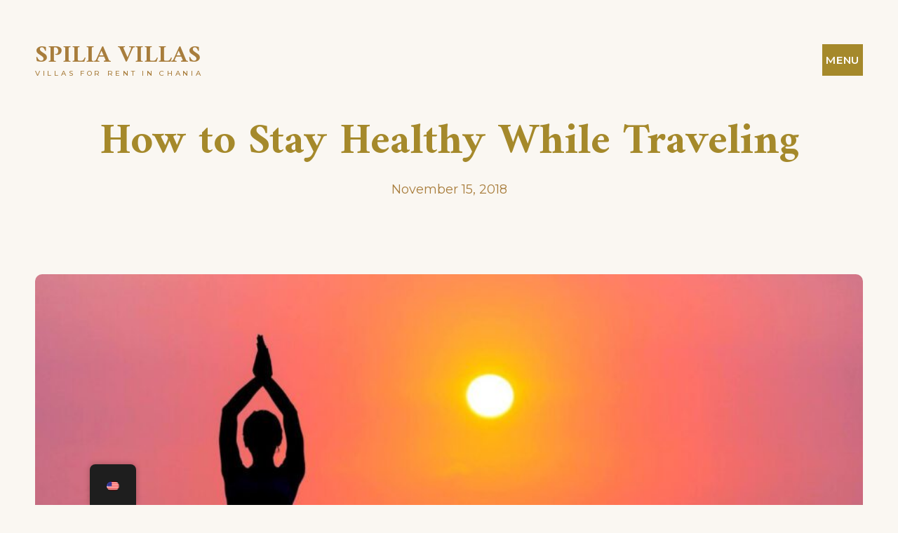

--- FILE ---
content_type: text/html; charset=UTF-8
request_url: https://spilia-villas.gr/281/
body_size: 21214
content:
<!doctype html>
<html dir="ltr" lang="en-US" prefix="og: https://ogp.me/ns#">
<head>
    <meta charset="UTF-8">
    <meta name="viewport" content="width=device-width, initial-scale=1">
    <link rel="profile" href="https://gmpg.org/xfn/11">

	<title>How to Stay Healthy While Traveling - Spilia Villas</title>

		<!-- All in One SEO 4.6.5 - aioseo.com -->
		<meta name="description" content="It can be challenging to stay healthy while on vacation. You’re likely adjusting to a new time zone and eating several meals out. Here are a few tips to make it easier: stay hydrated, choose water over alcoholic drinks, pack your own quality snacks and eat often (to avoid expensive shops and not eat poorly)," />
		<meta name="robots" content="max-image-preview:large" />
		<link rel="canonical" href="https://spilia-villas.gr/281/" />
		<meta name="generator" content="All in One SEO (AIOSEO) 4.6.5" />
		<meta property="og:locale" content="en_US" />
		<meta property="og:site_name" content="Spilia Villas - Villas for Rent in Chania" />
		<meta property="og:type" content="article" />
		<meta property="og:title" content="How to Stay Healthy While Traveling - Spilia Villas" />
		<meta property="og:description" content="It can be challenging to stay healthy while on vacation. You’re likely adjusting to a new time zone and eating several meals out. Here are a few tips to make it easier: stay hydrated, choose water over alcoholic drinks, pack your own quality snacks and eat often (to avoid expensive shops and not eat poorly)," />
		<meta property="og:url" content="https://spilia-villas.gr/281/" />
		<meta property="article:published_time" content="2018-11-15T09:49:22+00:00" />
		<meta property="article:modified_time" content="2023-02-22T09:53:11+00:00" />
		<meta name="twitter:card" content="summary_large_image" />
		<meta name="twitter:title" content="How to Stay Healthy While Traveling - Spilia Villas" />
		<meta name="twitter:description" content="It can be challenging to stay healthy while on vacation. You’re likely adjusting to a new time zone and eating several meals out. Here are a few tips to make it easier: stay hydrated, choose water over alcoholic drinks, pack your own quality snacks and eat often (to avoid expensive shops and not eat poorly)," />
		<script type="application/ld+json" class="aioseo-schema">
			{"@context":"https:\/\/schema.org","@graph":[{"@type":"BlogPosting","@id":"https:\/\/spilia-villas.gr\/281\/#blogposting","name":"How to Stay Healthy While Traveling - Spilia Villas","headline":"How to Stay Healthy While Traveling","author":{"@id":"https:\/\/spilia-villas.gr\/author\/dgplantscape_wyk9jhld\/#author"},"publisher":{"@id":"https:\/\/spilia-villas.gr\/#organization"},"image":{"@type":"ImageObject","url":"https:\/\/spilia-villas.gr\/wp-content\/uploads\/2018\/11\/yoga.jpg","width":2560,"height":1707},"datePublished":"2018-11-15T09:49:22+00:00","dateModified":"2023-02-22T09:53:11+00:00","inLanguage":"en-US","mainEntityOfPage":{"@id":"https:\/\/spilia-villas.gr\/281\/#webpage"},"isPartOf":{"@id":"https:\/\/spilia-villas.gr\/281\/#webpage"},"articleSection":"News, Health, Sport"},{"@type":"BreadcrumbList","@id":"https:\/\/spilia-villas.gr\/281\/#breadcrumblist","itemListElement":[{"@type":"ListItem","@id":"https:\/\/spilia-villas.gr\/#listItem","position":1,"name":"Home"}]},{"@type":"Organization","@id":"https:\/\/spilia-villas.gr\/#organization","name":"Spilia Villas","description":"Villas for Rent in Chania","url":"https:\/\/spilia-villas.gr\/"},{"@type":"Person","@id":"https:\/\/spilia-villas.gr\/author\/dgplantscape_wyk9jhld\/#author","url":"https:\/\/spilia-villas.gr\/author\/dgplantscape_wyk9jhld\/","name":"admin"},{"@type":"WebPage","@id":"https:\/\/spilia-villas.gr\/281\/#webpage","url":"https:\/\/spilia-villas.gr\/281\/","name":"How to Stay Healthy While Traveling - Spilia Villas","description":"It can be challenging to stay healthy while on vacation. You\u2019re likely adjusting to a new time zone and eating several meals out. Here are a few tips to make it easier: stay hydrated, choose water over alcoholic drinks, pack your own quality snacks and eat often (to avoid expensive shops and not eat poorly),","inLanguage":"en-US","isPartOf":{"@id":"https:\/\/spilia-villas.gr\/#website"},"breadcrumb":{"@id":"https:\/\/spilia-villas.gr\/281\/#breadcrumblist"},"author":{"@id":"https:\/\/spilia-villas.gr\/author\/dgplantscape_wyk9jhld\/#author"},"creator":{"@id":"https:\/\/spilia-villas.gr\/author\/dgplantscape_wyk9jhld\/#author"},"image":{"@type":"ImageObject","url":"https:\/\/spilia-villas.gr\/wp-content\/uploads\/2018\/11\/yoga.jpg","@id":"https:\/\/spilia-villas.gr\/281\/#mainImage","width":2560,"height":1707},"primaryImageOfPage":{"@id":"https:\/\/spilia-villas.gr\/281\/#mainImage"},"datePublished":"2018-11-15T09:49:22+00:00","dateModified":"2023-02-22T09:53:11+00:00"},{"@type":"WebSite","@id":"https:\/\/spilia-villas.gr\/#website","url":"https:\/\/spilia-villas.gr\/","name":"Spilia Villas","description":"Villas for Rent in Chania","inLanguage":"en-US","publisher":{"@id":"https:\/\/spilia-villas.gr\/#organization"}}]}
		</script>
		<!-- All in One SEO -->

<link rel='dns-prefetch' href='//unpkg.com' />
<link rel='dns-prefetch' href='//fonts.googleapis.com' />
<link rel="alternate" type="application/rss+xml" title="Spilia Villas &raquo; Feed" href="https://spilia-villas.gr/feed/" />
<link rel="alternate" type="application/rss+xml" title="Spilia Villas &raquo; Comments Feed" href="https://spilia-villas.gr/comments/feed/" />
<link rel="alternate" type="application/rss+xml" title="Spilia Villas &raquo; How to Stay Healthy While Traveling Comments Feed" href="https://spilia-villas.gr/281/feed/" />
<link rel="alternate" title="oEmbed (JSON)" type="application/json+oembed" href="https://spilia-villas.gr/wp-json/oembed/1.0/embed?url=https%3A%2F%2Fspilia-villas.gr%2F281%2F" />
<link rel="alternate" title="oEmbed (XML)" type="text/xml+oembed" href="https://spilia-villas.gr/wp-json/oembed/1.0/embed?url=https%3A%2F%2Fspilia-villas.gr%2F281%2F&#038;format=xml" />
<style id='wp-img-auto-sizes-contain-inline-css'>
img:is([sizes=auto i],[sizes^="auto," i]){contain-intrinsic-size:3000px 1500px}
/*# sourceURL=wp-img-auto-sizes-contain-inline-css */
</style>
<link rel='stylesheet' id='sbi_styles-css' href='https://spilia-villas.gr/wp-content/plugins/instagram-feed/css/sbi-styles.min.css?ver=6.4.3' media='all' />
<style id='wp-emoji-styles-inline-css'>

	img.wp-smiley, img.emoji {
		display: inline !important;
		border: none !important;
		box-shadow: none !important;
		height: 1em !important;
		width: 1em !important;
		margin: 0 0.07em !important;
		vertical-align: -0.1em !important;
		background: none !important;
		padding: 0 !important;
	}
/*# sourceURL=wp-emoji-styles-inline-css */
</style>
<link rel='stylesheet' id='wp-block-library-css' href='https://spilia-villas.gr/wp-includes/css/dist/block-library/style.min.css?ver=6.9' media='all' />
<style id='wp-block-image-inline-css'>
.wp-block-image>a,.wp-block-image>figure>a{display:inline-block}.wp-block-image img{box-sizing:border-box;height:auto;max-width:100%;vertical-align:bottom}@media not (prefers-reduced-motion){.wp-block-image img.hide{visibility:hidden}.wp-block-image img.show{animation:show-content-image .4s}}.wp-block-image[style*=border-radius] img,.wp-block-image[style*=border-radius]>a{border-radius:inherit}.wp-block-image.has-custom-border img{box-sizing:border-box}.wp-block-image.aligncenter{text-align:center}.wp-block-image.alignfull>a,.wp-block-image.alignwide>a{width:100%}.wp-block-image.alignfull img,.wp-block-image.alignwide img{height:auto;width:100%}.wp-block-image .aligncenter,.wp-block-image .alignleft,.wp-block-image .alignright,.wp-block-image.aligncenter,.wp-block-image.alignleft,.wp-block-image.alignright{display:table}.wp-block-image .aligncenter>figcaption,.wp-block-image .alignleft>figcaption,.wp-block-image .alignright>figcaption,.wp-block-image.aligncenter>figcaption,.wp-block-image.alignleft>figcaption,.wp-block-image.alignright>figcaption{caption-side:bottom;display:table-caption}.wp-block-image .alignleft{float:left;margin:.5em 1em .5em 0}.wp-block-image .alignright{float:right;margin:.5em 0 .5em 1em}.wp-block-image .aligncenter{margin-left:auto;margin-right:auto}.wp-block-image :where(figcaption){margin-bottom:1em;margin-top:.5em}.wp-block-image.is-style-circle-mask img{border-radius:9999px}@supports ((-webkit-mask-image:none) or (mask-image:none)) or (-webkit-mask-image:none){.wp-block-image.is-style-circle-mask img{border-radius:0;-webkit-mask-image:url('data:image/svg+xml;utf8,<svg viewBox="0 0 100 100" xmlns="http://www.w3.org/2000/svg"><circle cx="50" cy="50" r="50"/></svg>');mask-image:url('data:image/svg+xml;utf8,<svg viewBox="0 0 100 100" xmlns="http://www.w3.org/2000/svg"><circle cx="50" cy="50" r="50"/></svg>');mask-mode:alpha;-webkit-mask-position:center;mask-position:center;-webkit-mask-repeat:no-repeat;mask-repeat:no-repeat;-webkit-mask-size:contain;mask-size:contain}}:root :where(.wp-block-image.is-style-rounded img,.wp-block-image .is-style-rounded img){border-radius:9999px}.wp-block-image figure{margin:0}.wp-lightbox-container{display:flex;flex-direction:column;position:relative}.wp-lightbox-container img{cursor:zoom-in}.wp-lightbox-container img:hover+button{opacity:1}.wp-lightbox-container button{align-items:center;backdrop-filter:blur(16px) saturate(180%);background-color:#5a5a5a40;border:none;border-radius:4px;cursor:zoom-in;display:flex;height:20px;justify-content:center;opacity:0;padding:0;position:absolute;right:16px;text-align:center;top:16px;width:20px;z-index:100}@media not (prefers-reduced-motion){.wp-lightbox-container button{transition:opacity .2s ease}}.wp-lightbox-container button:focus-visible{outline:3px auto #5a5a5a40;outline:3px auto -webkit-focus-ring-color;outline-offset:3px}.wp-lightbox-container button:hover{cursor:pointer;opacity:1}.wp-lightbox-container button:focus{opacity:1}.wp-lightbox-container button:focus,.wp-lightbox-container button:hover,.wp-lightbox-container button:not(:hover):not(:active):not(.has-background){background-color:#5a5a5a40;border:none}.wp-lightbox-overlay{box-sizing:border-box;cursor:zoom-out;height:100vh;left:0;overflow:hidden;position:fixed;top:0;visibility:hidden;width:100%;z-index:100000}.wp-lightbox-overlay .close-button{align-items:center;cursor:pointer;display:flex;justify-content:center;min-height:40px;min-width:40px;padding:0;position:absolute;right:calc(env(safe-area-inset-right) + 16px);top:calc(env(safe-area-inset-top) + 16px);z-index:5000000}.wp-lightbox-overlay .close-button:focus,.wp-lightbox-overlay .close-button:hover,.wp-lightbox-overlay .close-button:not(:hover):not(:active):not(.has-background){background:none;border:none}.wp-lightbox-overlay .lightbox-image-container{height:var(--wp--lightbox-container-height);left:50%;overflow:hidden;position:absolute;top:50%;transform:translate(-50%,-50%);transform-origin:top left;width:var(--wp--lightbox-container-width);z-index:9999999999}.wp-lightbox-overlay .wp-block-image{align-items:center;box-sizing:border-box;display:flex;height:100%;justify-content:center;margin:0;position:relative;transform-origin:0 0;width:100%;z-index:3000000}.wp-lightbox-overlay .wp-block-image img{height:var(--wp--lightbox-image-height);min-height:var(--wp--lightbox-image-height);min-width:var(--wp--lightbox-image-width);width:var(--wp--lightbox-image-width)}.wp-lightbox-overlay .wp-block-image figcaption{display:none}.wp-lightbox-overlay button{background:none;border:none}.wp-lightbox-overlay .scrim{background-color:#fff;height:100%;opacity:.9;position:absolute;width:100%;z-index:2000000}.wp-lightbox-overlay.active{visibility:visible}@media not (prefers-reduced-motion){.wp-lightbox-overlay.active{animation:turn-on-visibility .25s both}.wp-lightbox-overlay.active img{animation:turn-on-visibility .35s both}.wp-lightbox-overlay.show-closing-animation:not(.active){animation:turn-off-visibility .35s both}.wp-lightbox-overlay.show-closing-animation:not(.active) img{animation:turn-off-visibility .25s both}.wp-lightbox-overlay.zoom.active{animation:none;opacity:1;visibility:visible}.wp-lightbox-overlay.zoom.active .lightbox-image-container{animation:lightbox-zoom-in .4s}.wp-lightbox-overlay.zoom.active .lightbox-image-container img{animation:none}.wp-lightbox-overlay.zoom.active .scrim{animation:turn-on-visibility .4s forwards}.wp-lightbox-overlay.zoom.show-closing-animation:not(.active){animation:none}.wp-lightbox-overlay.zoom.show-closing-animation:not(.active) .lightbox-image-container{animation:lightbox-zoom-out .4s}.wp-lightbox-overlay.zoom.show-closing-animation:not(.active) .lightbox-image-container img{animation:none}.wp-lightbox-overlay.zoom.show-closing-animation:not(.active) .scrim{animation:turn-off-visibility .4s forwards}}@keyframes show-content-image{0%{visibility:hidden}99%{visibility:hidden}to{visibility:visible}}@keyframes turn-on-visibility{0%{opacity:0}to{opacity:1}}@keyframes turn-off-visibility{0%{opacity:1;visibility:visible}99%{opacity:0;visibility:visible}to{opacity:0;visibility:hidden}}@keyframes lightbox-zoom-in{0%{transform:translate(calc((-100vw + var(--wp--lightbox-scrollbar-width))/2 + var(--wp--lightbox-initial-left-position)),calc(-50vh + var(--wp--lightbox-initial-top-position))) scale(var(--wp--lightbox-scale))}to{transform:translate(-50%,-50%) scale(1)}}@keyframes lightbox-zoom-out{0%{transform:translate(-50%,-50%) scale(1);visibility:visible}99%{visibility:visible}to{transform:translate(calc((-100vw + var(--wp--lightbox-scrollbar-width))/2 + var(--wp--lightbox-initial-left-position)),calc(-50vh + var(--wp--lightbox-initial-top-position))) scale(var(--wp--lightbox-scale));visibility:hidden}}
/*# sourceURL=https://spilia-villas.gr/wp-includes/blocks/image/style.min.css */
</style>
<style id='wp-block-paragraph-inline-css'>
.is-small-text{font-size:.875em}.is-regular-text{font-size:1em}.is-large-text{font-size:2.25em}.is-larger-text{font-size:3em}.has-drop-cap:not(:focus):first-letter{float:left;font-size:8.4em;font-style:normal;font-weight:100;line-height:.68;margin:.05em .1em 0 0;text-transform:uppercase}body.rtl .has-drop-cap:not(:focus):first-letter{float:none;margin-left:.1em}p.has-drop-cap.has-background{overflow:hidden}:root :where(p.has-background){padding:1.25em 2.375em}:where(p.has-text-color:not(.has-link-color)) a{color:inherit}p.has-text-align-left[style*="writing-mode:vertical-lr"],p.has-text-align-right[style*="writing-mode:vertical-rl"]{rotate:180deg}
/*# sourceURL=https://spilia-villas.gr/wp-includes/blocks/paragraph/style.min.css */
</style>
<style id='global-styles-inline-css'>
:root{--wp--preset--aspect-ratio--square: 1;--wp--preset--aspect-ratio--4-3: 4/3;--wp--preset--aspect-ratio--3-4: 3/4;--wp--preset--aspect-ratio--3-2: 3/2;--wp--preset--aspect-ratio--2-3: 2/3;--wp--preset--aspect-ratio--16-9: 16/9;--wp--preset--aspect-ratio--9-16: 9/16;--wp--preset--color--black: #000000;--wp--preset--color--cyan-bluish-gray: #abb8c3;--wp--preset--color--white: #ffffff;--wp--preset--color--pale-pink: #f78da7;--wp--preset--color--vivid-red: #cf2e2e;--wp--preset--color--luminous-vivid-orange: #ff6900;--wp--preset--color--luminous-vivid-amber: #fcb900;--wp--preset--color--light-green-cyan: #7bdcb5;--wp--preset--color--vivid-green-cyan: #00d084;--wp--preset--color--pale-cyan-blue: #8ed1fc;--wp--preset--color--vivid-cyan-blue: #0693e3;--wp--preset--color--vivid-purple: #9b51e0;--wp--preset--color--color-1: #fc9285;--wp--preset--color--color-2: #455d58;--wp--preset--color--color-3: #dadfde;--wp--preset--color--color-4: #faf7f2;--wp--preset--gradient--vivid-cyan-blue-to-vivid-purple: linear-gradient(135deg,rgb(6,147,227) 0%,rgb(155,81,224) 100%);--wp--preset--gradient--light-green-cyan-to-vivid-green-cyan: linear-gradient(135deg,rgb(122,220,180) 0%,rgb(0,208,130) 100%);--wp--preset--gradient--luminous-vivid-amber-to-luminous-vivid-orange: linear-gradient(135deg,rgb(252,185,0) 0%,rgb(255,105,0) 100%);--wp--preset--gradient--luminous-vivid-orange-to-vivid-red: linear-gradient(135deg,rgb(255,105,0) 0%,rgb(207,46,46) 100%);--wp--preset--gradient--very-light-gray-to-cyan-bluish-gray: linear-gradient(135deg,rgb(238,238,238) 0%,rgb(169,184,195) 100%);--wp--preset--gradient--cool-to-warm-spectrum: linear-gradient(135deg,rgb(74,234,220) 0%,rgb(151,120,209) 20%,rgb(207,42,186) 40%,rgb(238,44,130) 60%,rgb(251,105,98) 80%,rgb(254,248,76) 100%);--wp--preset--gradient--blush-light-purple: linear-gradient(135deg,rgb(255,206,236) 0%,rgb(152,150,240) 100%);--wp--preset--gradient--blush-bordeaux: linear-gradient(135deg,rgb(254,205,165) 0%,rgb(254,45,45) 50%,rgb(107,0,62) 100%);--wp--preset--gradient--luminous-dusk: linear-gradient(135deg,rgb(255,203,112) 0%,rgb(199,81,192) 50%,rgb(65,88,208) 100%);--wp--preset--gradient--pale-ocean: linear-gradient(135deg,rgb(255,245,203) 0%,rgb(182,227,212) 50%,rgb(51,167,181) 100%);--wp--preset--gradient--electric-grass: linear-gradient(135deg,rgb(202,248,128) 0%,rgb(113,206,126) 100%);--wp--preset--gradient--midnight: linear-gradient(135deg,rgb(2,3,129) 0%,rgb(40,116,252) 100%);--wp--preset--font-size--small: 13px;--wp--preset--font-size--medium: 20px;--wp--preset--font-size--large: 36px;--wp--preset--font-size--x-large: 42px;--wp--preset--spacing--20: 0.44rem;--wp--preset--spacing--30: 0.67rem;--wp--preset--spacing--40: 1rem;--wp--preset--spacing--50: 1.5rem;--wp--preset--spacing--60: 2.25rem;--wp--preset--spacing--70: 3.38rem;--wp--preset--spacing--80: 5.06rem;--wp--preset--shadow--natural: 6px 6px 9px rgba(0, 0, 0, 0.2);--wp--preset--shadow--deep: 12px 12px 50px rgba(0, 0, 0, 0.4);--wp--preset--shadow--sharp: 6px 6px 0px rgba(0, 0, 0, 0.2);--wp--preset--shadow--outlined: 6px 6px 0px -3px rgb(255, 255, 255), 6px 6px rgb(0, 0, 0);--wp--preset--shadow--crisp: 6px 6px 0px rgb(0, 0, 0);}:where(.is-layout-flex){gap: 0.5em;}:where(.is-layout-grid){gap: 0.5em;}body .is-layout-flex{display: flex;}.is-layout-flex{flex-wrap: wrap;align-items: center;}.is-layout-flex > :is(*, div){margin: 0;}body .is-layout-grid{display: grid;}.is-layout-grid > :is(*, div){margin: 0;}:where(.wp-block-columns.is-layout-flex){gap: 2em;}:where(.wp-block-columns.is-layout-grid){gap: 2em;}:where(.wp-block-post-template.is-layout-flex){gap: 1.25em;}:where(.wp-block-post-template.is-layout-grid){gap: 1.25em;}.has-black-color{color: var(--wp--preset--color--black) !important;}.has-cyan-bluish-gray-color{color: var(--wp--preset--color--cyan-bluish-gray) !important;}.has-white-color{color: var(--wp--preset--color--white) !important;}.has-pale-pink-color{color: var(--wp--preset--color--pale-pink) !important;}.has-vivid-red-color{color: var(--wp--preset--color--vivid-red) !important;}.has-luminous-vivid-orange-color{color: var(--wp--preset--color--luminous-vivid-orange) !important;}.has-luminous-vivid-amber-color{color: var(--wp--preset--color--luminous-vivid-amber) !important;}.has-light-green-cyan-color{color: var(--wp--preset--color--light-green-cyan) !important;}.has-vivid-green-cyan-color{color: var(--wp--preset--color--vivid-green-cyan) !important;}.has-pale-cyan-blue-color{color: var(--wp--preset--color--pale-cyan-blue) !important;}.has-vivid-cyan-blue-color{color: var(--wp--preset--color--vivid-cyan-blue) !important;}.has-vivid-purple-color{color: var(--wp--preset--color--vivid-purple) !important;}.has-black-background-color{background-color: var(--wp--preset--color--black) !important;}.has-cyan-bluish-gray-background-color{background-color: var(--wp--preset--color--cyan-bluish-gray) !important;}.has-white-background-color{background-color: var(--wp--preset--color--white) !important;}.has-pale-pink-background-color{background-color: var(--wp--preset--color--pale-pink) !important;}.has-vivid-red-background-color{background-color: var(--wp--preset--color--vivid-red) !important;}.has-luminous-vivid-orange-background-color{background-color: var(--wp--preset--color--luminous-vivid-orange) !important;}.has-luminous-vivid-amber-background-color{background-color: var(--wp--preset--color--luminous-vivid-amber) !important;}.has-light-green-cyan-background-color{background-color: var(--wp--preset--color--light-green-cyan) !important;}.has-vivid-green-cyan-background-color{background-color: var(--wp--preset--color--vivid-green-cyan) !important;}.has-pale-cyan-blue-background-color{background-color: var(--wp--preset--color--pale-cyan-blue) !important;}.has-vivid-cyan-blue-background-color{background-color: var(--wp--preset--color--vivid-cyan-blue) !important;}.has-vivid-purple-background-color{background-color: var(--wp--preset--color--vivid-purple) !important;}.has-black-border-color{border-color: var(--wp--preset--color--black) !important;}.has-cyan-bluish-gray-border-color{border-color: var(--wp--preset--color--cyan-bluish-gray) !important;}.has-white-border-color{border-color: var(--wp--preset--color--white) !important;}.has-pale-pink-border-color{border-color: var(--wp--preset--color--pale-pink) !important;}.has-vivid-red-border-color{border-color: var(--wp--preset--color--vivid-red) !important;}.has-luminous-vivid-orange-border-color{border-color: var(--wp--preset--color--luminous-vivid-orange) !important;}.has-luminous-vivid-amber-border-color{border-color: var(--wp--preset--color--luminous-vivid-amber) !important;}.has-light-green-cyan-border-color{border-color: var(--wp--preset--color--light-green-cyan) !important;}.has-vivid-green-cyan-border-color{border-color: var(--wp--preset--color--vivid-green-cyan) !important;}.has-pale-cyan-blue-border-color{border-color: var(--wp--preset--color--pale-cyan-blue) !important;}.has-vivid-cyan-blue-border-color{border-color: var(--wp--preset--color--vivid-cyan-blue) !important;}.has-vivid-purple-border-color{border-color: var(--wp--preset--color--vivid-purple) !important;}.has-vivid-cyan-blue-to-vivid-purple-gradient-background{background: var(--wp--preset--gradient--vivid-cyan-blue-to-vivid-purple) !important;}.has-light-green-cyan-to-vivid-green-cyan-gradient-background{background: var(--wp--preset--gradient--light-green-cyan-to-vivid-green-cyan) !important;}.has-luminous-vivid-amber-to-luminous-vivid-orange-gradient-background{background: var(--wp--preset--gradient--luminous-vivid-amber-to-luminous-vivid-orange) !important;}.has-luminous-vivid-orange-to-vivid-red-gradient-background{background: var(--wp--preset--gradient--luminous-vivid-orange-to-vivid-red) !important;}.has-very-light-gray-to-cyan-bluish-gray-gradient-background{background: var(--wp--preset--gradient--very-light-gray-to-cyan-bluish-gray) !important;}.has-cool-to-warm-spectrum-gradient-background{background: var(--wp--preset--gradient--cool-to-warm-spectrum) !important;}.has-blush-light-purple-gradient-background{background: var(--wp--preset--gradient--blush-light-purple) !important;}.has-blush-bordeaux-gradient-background{background: var(--wp--preset--gradient--blush-bordeaux) !important;}.has-luminous-dusk-gradient-background{background: var(--wp--preset--gradient--luminous-dusk) !important;}.has-pale-ocean-gradient-background{background: var(--wp--preset--gradient--pale-ocean) !important;}.has-electric-grass-gradient-background{background: var(--wp--preset--gradient--electric-grass) !important;}.has-midnight-gradient-background{background: var(--wp--preset--gradient--midnight) !important;}.has-small-font-size{font-size: var(--wp--preset--font-size--small) !important;}.has-medium-font-size{font-size: var(--wp--preset--font-size--medium) !important;}.has-large-font-size{font-size: var(--wp--preset--font-size--large) !important;}.has-x-large-font-size{font-size: var(--wp--preset--font-size--x-large) !important;}
/*# sourceURL=global-styles-inline-css */
</style>

<style id='classic-theme-styles-inline-css'>
/*! This file is auto-generated */
.wp-block-button__link{color:#fff;background-color:#32373c;border-radius:9999px;box-shadow:none;text-decoration:none;padding:calc(.667em + 2px) calc(1.333em + 2px);font-size:1.125em}.wp-block-file__button{background:#32373c;color:#fff;text-decoration:none}
/*# sourceURL=/wp-includes/css/classic-themes.min.css */
</style>
<link rel='stylesheet' id='fontawesome-free-css' href='https://spilia-villas.gr/wp-content/plugins/getwid/vendors/fontawesome-free/css/all.min.css?ver=5.5.0' media='all' />
<link rel='stylesheet' id='slick-css' href='https://spilia-villas.gr/wp-content/plugins/getwid/vendors/slick/slick/slick.min.css?ver=1.9.0' media='all' />
<link rel='stylesheet' id='slick-theme-css' href='https://spilia-villas.gr/wp-content/plugins/getwid/vendors/slick/slick/slick-theme.min.css?ver=1.9.0' media='all' />
<link rel='stylesheet' id='fancybox-css' href='https://spilia-villas.gr/wp-content/plugins/getwid/vendors/fancybox/jquery.fancybox.min.css?ver=3.5.7' media='all' />
<link rel='stylesheet' id='getwid-blocks-css' href='https://spilia-villas.gr/wp-content/plugins/getwid/assets/css/blocks.style.css?ver=2.0.9' media='all' />
<style id='getwid-blocks-inline-css'>
.wp-block-getwid-section .wp-block-getwid-section__wrapper .wp-block-getwid-section__inner-wrapper{max-width: 780px;}
/*# sourceURL=getwid-blocks-inline-css */
</style>
<link rel='stylesheet' id='DOPBSP-css-dopselect-css' href='https://spilia-villas.gr/wp-content/plugins/booking-system/libraries/css/jquery.dop.Select.css?ver=6.9' media='all' />
<link rel='stylesheet' id='contact-form-7-css' href='https://spilia-villas.gr/wp-content/plugins/contact-form-7/includes/css/styles.css?ver=5.9.6' media='all' />
<link rel='stylesheet' id='mphb-kbwood-datepick-css-css' href='https://spilia-villas.gr/wp-content/plugins/motopress-hotel-booking/vendors/kbwood/datepick/jquery.datepick.css?ver=4.7.0' media='all' />
<link rel='stylesheet' id='mphb-css' href='https://spilia-villas.gr/wp-content/plugins/motopress-hotel-booking/assets/css/mphb.min.css?ver=4.7.0' media='all' />
<link rel='stylesheet' id='trp-floater-language-switcher-style-css' href='https://spilia-villas.gr/wp-content/plugins/translatepress-multilingual/assets/css/trp-floater-language-switcher.css?ver=2.8.0' media='all' />
<link rel='stylesheet' id='trp-language-switcher-style-css' href='https://spilia-villas.gr/wp-content/plugins/translatepress-multilingual/assets/css/trp-language-switcher.css?ver=2.8.0' media='all' />
<link rel='stylesheet' id='albatross-fonts-css' href='https://fonts.googleapis.com/css2?family=Amiri%3Aital%2Cwght%400%2C400%3B0%2C700%3B1%2C400%3B1%2C700&#038;family=Montserrat%3Aital%2Cwght%400%2C400%3B0%2C500%3B0%2C600%3B0%2C700%3B1%2C400%3B1%2C500%3B1%2C600%3B1%2C700&#038;display=swap&#038;ver=1.2.2' media='all' />
<link rel='stylesheet' id='albatross-style-css' href='https://spilia-villas.gr/wp-content/themes/albatross/style.css?ver=1.2.2' media='all' />
<style id='albatross-style-inline-css'>
	a, a:hover, a:focus, a:active,
	.albatross-button,
	.an_mailchimp_wrapper form .mpam-submit,
	.social-menu a:hover,
	.main-navigation li:hover > a,
	.main-navigation .current_page_item > a,
	.main-navigation .current-menu-item > a,
	.main-navigation .current_page_ancestor > a,
	.main-navigation .current-menu-ancestor > a,
	.primary-menu-more li.opened > a,
	.primary-menu-more li.focus > a,
	.primary-menu-more li:hover > a,
	.header-menu-container li.opened > a,
	.header-menu-container li.focus > a,
	.header-menu-container li:hover > a,
	.primary-menu-more .current_page_item > a,
	.primary-menu-more .current-menu-item > a,
	.primary-menu-more .current_page_ancestor > a,
	.primary-menu-more .current-menu-ancestor > a,
	.header-menu-container .current_page_item > a,
	.header-menu-container .current-menu-item > a,
	.header-menu-container .current_page_ancestor > a,
	.header-menu-container .current-menu-ancestor > a,
	.post-navigation .nav-links a:hover,
	.navigation.pagination .page-numbers.next:hover,
	.navigation.pagination .page-numbers.prev:hover,
	.footer-widgets a:hover,
	.entry-title a:hover,
	.entry-meta a:hover,
	.byline a:hover,
	.tags-links a:hover,
	.comments-link a:hover,
	.comment-list .comment-metadata a:hover,
	.mphb_sc_room-wrapper .type-mphb_room_type .mphb-view-details-button,
	.mphb_sc_search_results-wrapper .type-mphb_room_type .mphb-view-details-button,
	.mphb_sc_rooms-wrapper .type-mphb_room_type .mphb-view-details-button,
	.mphb_widget_rooms-wrapper .mphb-widget-room-type-title a:hover,
	.mphb_sc_rooms-wrapper.slider .type-mphb_room_type .mphb-to-book-btn-wrapper .mphb-book-button:hover,
	.mphb-single-room-type-attributes li:before,
	.mphb-loop-room-type-attributes li:before,
	.mphb-widget-room-type-attributes li:before,
	.loop-room-short-attributes li:before,
	.mphb-single-room-type-attributes li.mphb-room-type-rating:before,
	.mphb-loop-room-type-attributes li.mphb-room-type-rating:before,
	.mphb-widget-room-type-attributes li.mphb-room-type-rating:before,
	.loop-room-short-attributes li.mphb-room-type-rating:before,
	.mphb-single-room-type-attributes a:hover,
	.mphb-loop-room-type-attributes a:hover,
	.mphb-widget-room-type-attributes a:hover,
	.loop-room-short-attributes a:hover,
	.mphb-regular-price,
	.datepick .datepick-cmd-today:hover,
	.datepick .datepick-ctrl a:hover,
	.mphbr-star-rating > span,
	.mphb-reserve-rooms-details .mphb-room-rate-variant .mphb-price,
	.stratum-advanced-posts.layout-carousel .swiper-container .swiper-slide .stratum-advanced-posts__post-title a:hover,
	.stratum-advanced-posts.layout-carousel .swiper-container .swiper-slide .stratum-advanced-posts__entry-footer .posted-on a:hover
	{
		color: #a5892b;
	}

	.main-navigation li:hover > .dropdown-toggle
	{
		background-image: linear-gradient(#a5892b, #a5892b), linear-gradient(#a5892b, #a5892b);
	}

	.site-header .header-dropdown-toggle.toggled-on
	{
		border: 2px solid #a5892b;
	}

	.cat-links a:hover
	{
		background: #a5892b;
		border-color: #a5892b;
	}

	.front-page-sidebar-wrapper .widget_mphb_search_availability_widget .mphb_widget_search-submit-button-wrapper input:hover,
	.wp-block-button__link:hover,
	.wp-block-button__link:focus,
	.wp-block-button__link:active,
	.wp-block-button__link:visited,
	.datepick .datepick-cmd-next:hover:not(.datepick-disabled),
	.datepick .datepick-cmd-prev:hover:not(.datepick-disabled)
	{
		background: #a5892b;
	}

	.site-header .header-dropdown-toggle,
	button:hover, .edit-link .post-edit-link:hover,
	input[type="button"]:hover,
	input[type="reset"]:hover,
	input[type="submit"]:hover,
	.button:hover,
	.stratum-advanced-posts.layout-carousel .swiper-container .swiper-slide .stratum-advanced-posts__read-more a:hover,
	.more-link:hover,
	button:focus,
	.edit-link .post-edit-link:focus,
	input[type="button"]:focus,
	input[type="reset"]:focus,
	input[type="submit"]:focus,
	.button:focus,
	.stratum-advanced-posts.layout-carousel .swiper-container .swiper-slide .stratum-advanced-posts__read-more a:focus,
	.more-link:focus,
	.wp-block-file a.wp-block-file__button:hover, .wp-block-file a.wp-block-file__button:visited,
	.wp-block-file a.wp-block-file__button:focus, .wp-block-file a.wp-block-file__button:active
	{
		background-color: #a5892b;
	}	input[type="text"],
	input[type="email"],
	input[type="url"],
	input[type="password"],
	input[type="search"],
	input[type="number"],
	input[type="tel"],
	input[type="range"],
	input[type="date"],
	input[type="month"],
	input[type="week"],
	input[type="time"],
	input[type="datetime"],
	input[type="datetime-local"],
	input[type="color"],
	textarea,
	select,
	body,
	button,
	input,
	select,
	optgroup,
	.main-navigation,
	.primary-menu-more ul ul a,
	.header-menu-container ul ul a,
	.front-page-sidebar-wrapper .widget_mphb_search_availability_widget .mphb_widget_search-submit-button-wrapper input,
	.mphb_sc_room-wrapper .type-mphb_room_type .mphb-view-details-button:hover,
	.mphb_sc_search_results-wrapper .type-mphb_room_type .mphb-view-details-button:hover,
	.mphb_sc_rooms-wrapper .type-mphb_room_type .mphb-view-details-button:hover,
	.datepick .datepick-cmd-next,
	.datepick .datepick-cmd-prev,
	.datepick .datepick-month table td .mphb-out-of-season-date--check-in,
	.datepick .datepick-month table td .mphb-out-of-season-date--check-out,
	.datepick .datepick-month table td .mphb-mark-as-unavailable--check-in,
	.datepick .datepick-month table td .mphb-mark-as-unavailable--check-out
	{
		color: #d7b968;
	}

	button,
	.edit-link .post-edit-link,
	input[type="button"],
	input[type="reset"],
	input[type="submit"],
	.button,
	.stratum-advanced-posts.layout-carousel .swiper-container .swiper-slide .stratum-advanced-posts__read-more a,
	.more-link,
	.navigation.pagination .page-numbers.current,
	.navigation.pagination .page-numbers:hover,
	.site-footer,
	.front-page-header:after,
	.front-page-header .front-page-slider[data-fade="1"] .slide-image:before,
	.wp-block-file a.wp-block-file__button
	{
		background: #d7b968;
	}

	.site-header .header-dropdown-toggle:focus,
	.site-header .header-dropdown-toggle:hover,
	.wp-block-button__link
	{
		background-color: #d7b968;
	}

	.site-header .header-dropdown-toggle.toggled-on:hover,
	.site-header .header-dropdown-toggle.toggled-on:focus
	{
		border-color: #d7b968;
	}

	.site-footer .scroll-to-top-button:hover svg,
	body.page-has-thumbnail .page-header-wrapper .scroll-to-content-button svg,
	.type-mphb_room_type ul.flex-direction-nav .flex-nav-next a svg,
	.type-mphb_room_type ul.flex-direction-nav .flex-nav-prev a svg
	{
		fill: #d7b968;
	}

	.datepick .datepick-month table td .mphb-check-in-date,
	.datepick .datepick-month table td .mphb-selected-date,
	.datepick .datepick-month table td .datepick-selected,
	.datepick .datepick-month table td .datepick-highlight
	{
		background: #d7b968 !important;
	}	.front-page-sidebar-wrapper
	{
		background: #a5892b;
	}
	.front-page-sidebar-wrapper .widget_mphb_search_availability_widget input[type="text"],
	.front-page-sidebar-wrapper .widget_mphb_search_availability_widget select
	{
		background-color: #a5892b;
	}
			body,
			input,
			select,
			optgroup,
			textarea
			{
				color: #a87d3c;
			}			h1,
			h2,
			h3,
			h4,
			h5,
			h6
			{
				color: #a87d3c;
			}	.site-header .header-dropdown-content
	{
		background-color: #faf7f2;
	}

/*# sourceURL=albatross-style-inline-css */
</style>
<style id='wp-block-button-inline-css'>
.wp-block-button__link{align-content:center;box-sizing:border-box;cursor:pointer;display:inline-block;height:100%;text-align:center;word-break:break-word}.wp-block-button__link.aligncenter{text-align:center}.wp-block-button__link.alignright{text-align:right}:where(.wp-block-button__link){border-radius:9999px;box-shadow:none;padding:calc(.667em + 2px) calc(1.333em + 2px);text-decoration:none}.wp-block-button[style*=text-decoration] .wp-block-button__link{text-decoration:inherit}.wp-block-buttons>.wp-block-button.has-custom-width{max-width:none}.wp-block-buttons>.wp-block-button.has-custom-width .wp-block-button__link{width:100%}.wp-block-buttons>.wp-block-button.has-custom-font-size .wp-block-button__link{font-size:inherit}.wp-block-buttons>.wp-block-button.wp-block-button__width-25{width:calc(25% - var(--wp--style--block-gap, .5em)*.75)}.wp-block-buttons>.wp-block-button.wp-block-button__width-50{width:calc(50% - var(--wp--style--block-gap, .5em)*.5)}.wp-block-buttons>.wp-block-button.wp-block-button__width-75{width:calc(75% - var(--wp--style--block-gap, .5em)*.25)}.wp-block-buttons>.wp-block-button.wp-block-button__width-100{flex-basis:100%;width:100%}.wp-block-buttons.is-vertical>.wp-block-button.wp-block-button__width-25{width:25%}.wp-block-buttons.is-vertical>.wp-block-button.wp-block-button__width-50{width:50%}.wp-block-buttons.is-vertical>.wp-block-button.wp-block-button__width-75{width:75%}.wp-block-button.is-style-squared,.wp-block-button__link.wp-block-button.is-style-squared{border-radius:0}.wp-block-button.no-border-radius,.wp-block-button__link.no-border-radius{border-radius:0!important}:root :where(.wp-block-button .wp-block-button__link.is-style-outline),:root :where(.wp-block-button.is-style-outline>.wp-block-button__link){border:2px solid;padding:.667em 1.333em}:root :where(.wp-block-button .wp-block-button__link.is-style-outline:not(.has-text-color)),:root :where(.wp-block-button.is-style-outline>.wp-block-button__link:not(.has-text-color)){color:currentColor}:root :where(.wp-block-button .wp-block-button__link.is-style-outline:not(.has-background)),:root :where(.wp-block-button.is-style-outline>.wp-block-button__link:not(.has-background)){background-color:initial;background-image:none}
/*# sourceURL=https://spilia-villas.gr/wp-includes/blocks/button/style.min.css */
</style>
<style id='wp-block-search-inline-css'>
.wp-block-search__button{margin-left:10px;word-break:normal}.wp-block-search__button.has-icon{line-height:0}.wp-block-search__button svg{height:1.25em;min-height:24px;min-width:24px;width:1.25em;fill:currentColor;vertical-align:text-bottom}:where(.wp-block-search__button){border:1px solid #ccc;padding:6px 10px}.wp-block-search__inside-wrapper{display:flex;flex:auto;flex-wrap:nowrap;max-width:100%}.wp-block-search__label{width:100%}.wp-block-search.wp-block-search__button-only .wp-block-search__button{box-sizing:border-box;display:flex;flex-shrink:0;justify-content:center;margin-left:0;max-width:100%}.wp-block-search.wp-block-search__button-only .wp-block-search__inside-wrapper{min-width:0!important;transition-property:width}.wp-block-search.wp-block-search__button-only .wp-block-search__input{flex-basis:100%;transition-duration:.3s}.wp-block-search.wp-block-search__button-only.wp-block-search__searchfield-hidden,.wp-block-search.wp-block-search__button-only.wp-block-search__searchfield-hidden .wp-block-search__inside-wrapper{overflow:hidden}.wp-block-search.wp-block-search__button-only.wp-block-search__searchfield-hidden .wp-block-search__input{border-left-width:0!important;border-right-width:0!important;flex-basis:0;flex-grow:0;margin:0;min-width:0!important;padding-left:0!important;padding-right:0!important;width:0!important}:where(.wp-block-search__input){appearance:none;border:1px solid #949494;flex-grow:1;font-family:inherit;font-size:inherit;font-style:inherit;font-weight:inherit;letter-spacing:inherit;line-height:inherit;margin-left:0;margin-right:0;min-width:3rem;padding:8px;text-decoration:unset!important;text-transform:inherit}:where(.wp-block-search__button-inside .wp-block-search__inside-wrapper){background-color:#fff;border:1px solid #949494;box-sizing:border-box;padding:4px}:where(.wp-block-search__button-inside .wp-block-search__inside-wrapper) .wp-block-search__input{border:none;border-radius:0;padding:0 4px}:where(.wp-block-search__button-inside .wp-block-search__inside-wrapper) .wp-block-search__input:focus{outline:none}:where(.wp-block-search__button-inside .wp-block-search__inside-wrapper) :where(.wp-block-search__button){padding:4px 8px}.wp-block-search.aligncenter .wp-block-search__inside-wrapper{margin:auto}.wp-block[data-align=right] .wp-block-search.wp-block-search__button-only .wp-block-search__inside-wrapper{float:right}
/*# sourceURL=https://spilia-villas.gr/wp-includes/blocks/search/style.min.css */
</style>
<link rel='stylesheet' id='site-reviews-css' href='https://spilia-villas.gr/wp-content/plugins/site-reviews/assets/styles/default.css?ver=7.2.13' media='all' />
<style id='site-reviews-inline-css'>
:root{--glsr-star-empty:url(https://spilia-villas.gr/wp-content/plugins/site-reviews/assets/images/stars/default/star-empty.svg);--glsr-star-error:url(https://spilia-villas.gr/wp-content/plugins/site-reviews/assets/images/stars/default/star-error.svg);--glsr-star-full:url(https://spilia-villas.gr/wp-content/plugins/site-reviews/assets/images/stars/default/star-full.svg);--glsr-star-half:url(https://spilia-villas.gr/wp-content/plugins/site-reviews/assets/images/stars/default/star-half.svg)}

/*# sourceURL=site-reviews-inline-css */
</style>
<script src="https://spilia-villas.gr/wp-includes/js/jquery/jquery.min.js?ver=3.7.1" id="jquery-core-js"></script>
<script src="https://spilia-villas.gr/wp-includes/js/jquery/jquery-migrate.min.js?ver=3.4.1" id="jquery-migrate-js"></script>
<script src="https://spilia-villas.gr/wp-content/plugins/booking-system/libraries/js/dop-prototypes.js?ver=6.9" id="DOP-js-prototypes-js"></script>
<link rel="https://api.w.org/" href="https://spilia-villas.gr/wp-json/" /><link rel="alternate" title="JSON" type="application/json" href="https://spilia-villas.gr/wp-json/wp/v2/posts/281" /><link rel="EditURI" type="application/rsd+xml" title="RSD" href="https://spilia-villas.gr/xmlrpc.php?rsd" />
<meta name="generator" content="WordPress 6.9" />
<link rel='shortlink' href='https://spilia-villas.gr/?p=281' />
<link rel="alternate" hreflang="en-US" href="https://spilia-villas.gr/281/"/>
<link rel="alternate" hreflang="el" href="https://spilia-villas.gr/el/281/"/>
<link rel="alternate" hreflang="en" href="https://spilia-villas.gr/281/"/>
		<script>
			document.documentElement.className = document.documentElement.className.replace('no-js', 'js');
		</script>
				<style>
			.no-js img.lazyload {
				display: none;
			}

			figure.wp-block-image img.lazyloading {
				min-width: 150px;
			}

						.lazyload, .lazyloading {
				opacity: 0;
			}

			.lazyloaded {
				opacity: 1;
				transition: opacity 400ms;
				transition-delay: 0ms;
			}

					</style>
		<link rel="pingback" href="https://spilia-villas.gr/xmlrpc.php"><meta name="generator" content="Elementor 3.22.3; features: e_optimized_assets_loading, e_optimized_css_loading, additional_custom_breakpoints; settings: css_print_method-external, google_font-enabled, font_display-swap">
<link rel="icon" href="https://spilia-villas.gr/wp-content/uploads/2024/07/cropped-logo-fav-32x32.jpg" sizes="32x32" />
<link rel="icon" href="https://spilia-villas.gr/wp-content/uploads/2024/07/cropped-logo-fav-192x192.jpg" sizes="192x192" />
<link rel="apple-touch-icon" href="https://spilia-villas.gr/wp-content/uploads/2024/07/cropped-logo-fav-180x180.jpg" />
<meta name="msapplication-TileImage" content="https://spilia-villas.gr/wp-content/uploads/2024/07/cropped-logo-fav-270x270.jpg" />
		<style id="wp-custom-css">
			.site-header .header-dropdown-toggle {
		padding: 10px 3px;
}

img {
    border-radius: 10px;
}
.description p{
	text-shadow: 2px 2px 5px #2A3439;
}
.title{
	color: #faf7f2;
}
.slide-header h2{
	text-shadow: 2px 2px 5px #2A3439;
}
::placeholder {
	color: #fff;
	opacity:1;
}
.title-wrapper{
  letter-spacing:0px;
	}
.type-mphb_room_type .mphb-regular-price {
	display:none;!important
}


.datepick .datepick-month table td .mphb-available-date {
	background-color:#00aa0040;
	color:#00614d;
}


.datepick .datepick-month table td .mphb-mark-as-unavailable--check-out:before{
		background-color:#00aa0040;
}

.datepick .datepick-month table td .mphb-mark-as-unavailable--check-out {
	color:#00614d;
}

.datepick .datepick-month table td .mphb-mark-as-unavailable--check-in{
	color:#80a19a;
}

.datepick .datepick-month table td .mphb-out-of-season-date--check-in{
		color:#80a19a;

}
::placeholder {
  color: #e0cbab;
  opacity: 1; /* Firefox */
}

::-ms-input-placeholder { /* Edge 12 -18 */
  color: #e0cbab;
}

    body.page .entry-title, body.single .entry-title {
        font-size: 62px;
        line-height: 65px;
        color: #a5892b;
        font-weight: bold;
    }

.site-header .header-dropdown-toggle {
        color: #fff;
    }
.post-navigation-wrapper.room-types-navigation {
    background: #fff;
    padding: 0;
    display: none;
}


.mphb_sc_rooms-wrapper.slider .slick-list {
        padding: 0px!important;
    }

@media (min-width: 768px) {
    .mphb_sc_rooms-wrapper.slider .slick-list {
        padding: 0px!important;
    }
}

    .mphb_sc_rooms-wrapper.slider .type-mphb_room_type {
        padding: 0px!important;
    }

#page-content > div > section.elementor-section.elementor-top-section.elementor-element.elementor-element-6b99895.elementor-section-boxed.elementor-section-height-default.elementor-section-height-default > div > div > div > div > div > div > div > div > div > div.mphb-room-type.post-75.mphb_room_type.type-mphb_room_type.status-publish.has-post-thumbnail.mphb-room-type-adults-6.mphb-room-type-children-0.slick-slide.slick-active{
	padding-left:10px!important
}
#page-content > div > section.elementor-section.elementor-top-section.elementor-element.elementor-element-6b99895.elementor-section-boxed.elementor-section-height-default.elementor-section-height-default > div > div > div > div > div > div > div > div > div > div.mphb-room-type.post-72.mphb_room_type.type-mphb_room_type.status-publish.has-post-thumbnail.mphb_room_type_facility-air-conditioning.mphb_room_type_facility-air-conditioning-throughout-the-villa.mphb_room_type_facility-bathroom-essentials.mphb_room_type_facility-bedroom-comforts.mphb_room_type_facility-free-parking.mphb_room_type_facility-free-wi-fi.mphb_room_type_facility-fully-equipped-kitchen-with-oven-and-4-hobs-coffee-machine-toaster-fridge-freezer-dishwasher-and-washing-machine-accessed-externally.mphb_room_type_facility-hair-dryer.mphb_room_type_facility-laundry.mphb_room_type_facility-pool.mphb_room_type_facility-terrace.mphb_room_type_facility-wi-fi.mphb-room-type-adults-2.mphb-room-type-children-2.slick-slide.slick-current.slick-active{
		padding-right:10px!important

}

#page-content > div > section.elementor-section.elementor-top-section.elementor-element.elementor-element-6b99895.elementor-section-boxed.elementor-section-height-default.elementor-section-height-default > div > div > div > div > div > div > div > div > div > div.mphb-room-type.post-72.mphb_room_type.type-mphb_room_type.status-publish.has-post-thumbnail.mphb_room_type_facility-air-conditioning.mphb_room_type_facility-air-conditioning-throughout-the-villa.mphb_room_type_facility-bathroom-essentials.mphb_room_type_facility-bedroom-comforts.mphb_room_type_facility-free-parking.mphb_room_type_facility-free-wi-fi.mphb_room_type_facility-fully-equipped-kitchen-with-oven-and-4-hobs-coffee-machine-toaster-fridge-freezer-dishwasher-and-washing-machine-accessed-externally.mphb_room_type_facility-hair-dryer.mphb_room_type_facility-laundry.mphb_room_type_facility-pool.mphb_room_type_facility-terrace.mphb_room_type_facility-wi-fi.mphb-room-type-adults-2.mphb-room-type-children-2.slick-slide.slick-current.slick-active{
	width:50%!important;
}

#page-content > div > section.elementor-section.elementor-top-section.elementor-element.elementor-element-6b99895.elementor-section-boxed.elementor-section-height-default.elementor-section-height-default > div > div > div > div > div > div > div > div > div > div.mphb-room-type.post-75.mphb_room_type.type-mphb_room_type.status-publish.has-post-thumbnail.mphb-room-type-adults-6.mphb-room-type-children-0.slick-slide.slick-active{
	width:50%!important;
}


.mphb-flexslider ul.slides img {
   
    object-fit: cover!important;
}

.elementor-column-gap-default>.elementor-column>.elementor-element-populated {
    padding: 0px!important;
}


.elementor-widget-heading.outlined .elementor-heading-title {
    -webkit-text-stroke: 1px #A18A3D!important;
}

    .main-navigation .primary-menu > ul > li, .main-navigation .primary-menu > li {
        padding: 0 30px;
			width: 20%;}

.main-navigation .primary-menu > li > a {
        font-size: 30px;
        line-height: 30px;
    }

.main-navigation .primary-menu > ul > li:after, .main-navigation .primary-menu > li:after {
	background: none; }

.site-header .header-dropdown-toggle.toggled-on {
 
    background-image: url('https://spilia-villas.gr/wp-content/uploads/2024/07/close.png')!important;
}


@media (max-width: 768px) {
.main-navigation ul {
	display: contents;}
}

.phone-link {
	display: inline-block;
	vertical-align: middle;
}

.icon { margin-left:20px!important;
	 width: 26px; 
	 height: 26px;  	
	display: inline-block;
	 vertical-align: middle; 
}
 .contact {
            display: flex;
            align-items: center; 
        }

.front-page-header {
    width: 100%;
    height: 100%;
    background-repeat: no-repeat;
    background-size: cover;
}		</style>
		<style id="wpforms-css-vars-root">
				:root {
					--wpforms-field-border-radius: 3px;
--wpforms-field-border-style: solid;
--wpforms-field-border-size: 1px;
--wpforms-field-background-color: #ffffff;
--wpforms-field-border-color: rgba( 0, 0, 0, 0.25 );
--wpforms-field-border-color-spare: rgba( 0, 0, 0, 0.25 );
--wpforms-field-text-color: rgba( 0, 0, 0, 0.7 );
--wpforms-field-menu-color: #ffffff;
--wpforms-label-color: rgba( 0, 0, 0, 0.85 );
--wpforms-label-sublabel-color: rgba( 0, 0, 0, 0.55 );
--wpforms-label-error-color: #d63637;
--wpforms-button-border-radius: 3px;
--wpforms-button-border-style: none;
--wpforms-button-border-size: 1px;
--wpforms-button-background-color: #066aab;
--wpforms-button-border-color: #066aab;
--wpforms-button-text-color: #ffffff;
--wpforms-page-break-color: #066aab;
--wpforms-background-image: none;
--wpforms-background-position: center center;
--wpforms-background-repeat: no-repeat;
--wpforms-background-size: cover;
--wpforms-background-width: 100px;
--wpforms-background-height: 100px;
--wpforms-background-color: rgba( 0, 0, 0, 0 );
--wpforms-background-url: none;
--wpforms-container-padding: 0px;
--wpforms-container-border-style: none;
--wpforms-container-border-width: 1px;
--wpforms-container-border-color: #000000;
--wpforms-container-border-radius: 3px;
--wpforms-field-size-input-height: 43px;
--wpforms-field-size-input-spacing: 15px;
--wpforms-field-size-font-size: 16px;
--wpforms-field-size-line-height: 19px;
--wpforms-field-size-padding-h: 14px;
--wpforms-field-size-checkbox-size: 16px;
--wpforms-field-size-sublabel-spacing: 5px;
--wpforms-field-size-icon-size: 1;
--wpforms-label-size-font-size: 16px;
--wpforms-label-size-line-height: 19px;
--wpforms-label-size-sublabel-font-size: 14px;
--wpforms-label-size-sublabel-line-height: 17px;
--wpforms-button-size-font-size: 17px;
--wpforms-button-size-height: 41px;
--wpforms-button-size-padding-h: 15px;
--wpforms-button-size-margin-top: 10px;
--wpforms-container-shadow-size-box-shadow: none;

				}
			</style></head>

<body class="wp-singular post-template-default single single-post postid-281 single-format-standard wp-embed-responsive wp-theme-albatross translatepress-en_US elementor-default elementor-kit-4">
<div id="page" class="site">
    <a class="skip-link screen-reader-text" href="#primary">Skip to content</a>

    <header id="masthead"
            class="site-header">
        <div class="site-header-container">
            <div class="default-navigation">
                <div class="site-branding">
					                    <div class="title-wrapper">
						                            <p class="site-title"><a href="https://spilia-villas.gr/"
                                                     rel="home">Spilia Villas</a></p>
						                            <p class="site-description">Villas for Rent in Chania</p>
						                    </div>
                </div><!-- .site-branding -->
				            </div>
            <div class="navigation-container">

				
                <div class="header-dropdown">
                    <button id="header-dropdown-toggle" class="header-dropdown-toggle" aria-controls="header-dropdown"
                            aria-expanded="false">Menu</button>
                    <div class="header-dropdown-content">
                        <div class="header-dropdown-content-wrapper">
                            <nav id="site-navigation" class="main-navigation">
								<div class="primary-menu-container"><ul id="primary-menu" class="primary-menu"><li id="menu-item-2773" class="menu-item menu-item-type-post_type menu-item-object-page menu-item-2773"><a href="https://spilia-villas.gr/villas/">Villas</a></li>
<li id="menu-item-2774" class="menu-item menu-item-type-post_type menu-item-object-page menu-item-2774"><a href="https://spilia-villas.gr/gallery-2/">Gallery</a></li>
<li id="menu-item-2809" class="menu-item menu-item-type-post_type menu-item-object-page menu-item-2809"><a href="https://spilia-villas.gr/location/">Location</a></li>
<li id="menu-item-2970" class="menu-item menu-item-type-post_type menu-item-object-page menu-item-2970"><a href="https://spilia-villas.gr/reviews/">Reviews</a></li>
<li id="menu-item-343" class="menu-item menu-item-type-post_type menu-item-object-page menu-item-343"><a href="https://spilia-villas.gr/contact-us/">Contact us</a></li>
</ul></div>                            </nav><!-- #site-navigation -->
							
<div class="header-sidebar-wrapper">
    <div id="header-sidebar" class="header-sidebar">
		            <div class="widget-area">
				<section id="text-47" class="widget widget_text">			<div class="textwidget"><p>Epar. Odos Kalimvariou &#8211; Panethimnos, Spilia 73006, Chania, Greece</p>
</div>
		</section>            </div>
		            <div class="widget-area">
				<section id="text-48" class="widget widget_text">			<div class="textwidget"><p class="contact">
        Reservation:<a href="tel:+30 6972423673" class="phone-link">+30 6972423673</a><br />
        <img decoding="async" data-src="https://spilia-villas.gr/wp-content/uploads/2024/07/WhatsApp_icon.png" alt="whatsapp" class="icon lazyload" src="[data-uri]" style="--smush-placeholder-width: 662px; --smush-placeholder-aspect-ratio: 662/664;"><noscript><img decoding="async" data-src="https://spilia-villas.gr/wp-content/uploads/2024/07/WhatsApp_icon.png" alt="whatsapp" class="icon lazyload" src="[data-uri]" style="--smush-placeholder-width: 662px; --smush-placeholder-aspect-ratio: 662/664;"><noscript><img decoding="async" src="https://spilia-villas.gr/wp-content/uploads/2024/07/WhatsApp_icon.png" alt="whatsapp" class="icon"></noscript></noscript>
    </p>
</div>
		</section>            </div>
		            <div class="widget-area">
				<section id="text-49" class="widget widget_text">			<div class="textwidget"><p>Email: <a href="mailto:info@spilia-villas.gr">info@spilia-villas.gr</a></p>
<p>&nbsp;</p>
</div>
		</section>            </div>
		    </div><!-- #secondary -->
</div>                        </div>
                    </div>
                </div>
            </div>
        </div>
    </header><!-- #masthead -->

	<main id="primary" class="site-main">

		
<article id="post-281" class="post-281 post type-post status-publish format-standard has-post-thumbnail hentry category-news tag-health tag-sport">
	<header class="entry-header">
		<h1 class="entry-title">How to Stay Healthy While Traveling</h1>			<div class="entry-meta">
				<span class="posted-on"><a href="https://spilia-villas.gr/281/" rel="bookmark"><time class="entry-date published" datetime="2018-11-15T09:49:22+00:00">November 15, 2018</time><time class="updated" datetime="2023-02-22T09:53:11+00:00">February 22, 2023</time></a></span>			</div><!-- .entry-meta -->
			</header><!-- .entry-header -->

	
            <div class="post-thumbnail">
				<img fetchpriority="high" width="892" height="595" src="https://spilia-villas.gr/wp-content/uploads/2018/11/yoga-892x595.jpg" class="attachment-post-thumbnail size-post-thumbnail wp-post-image" alt="" decoding="async" srcset="https://spilia-villas.gr/wp-content/uploads/2018/11/yoga-892x594.jpg 892w, https://spilia-villas.gr/wp-content/uploads/2018/11/yoga-300x200.jpg 300w, https://spilia-villas.gr/wp-content/uploads/2018/11/yoga-1024x683.jpg 1024w, https://spilia-villas.gr/wp-content/uploads/2018/11/yoga-768x512.jpg 768w, https://spilia-villas.gr/wp-content/uploads/2018/11/yoga-1536x1024.jpg 1536w, https://spilia-villas.gr/wp-content/uploads/2018/11/yoga-2048x1366.jpg 2048w, https://spilia-villas.gr/wp-content/uploads/2018/11/yoga-150x100.jpg 150w" sizes="(max-width: 892px) 100vw, 892px" />            </div><!-- .post-thumbnail -->

		
	<div class="entry-content">
		
<p>It can be challenging to stay healthy while on vacation. You’re likely adjusting to a new time zone and eating several meals out.</p>



<p>Here are a few tips to make it easier: stay hydrated, choose water over alcoholic drinks, pack your own quality snacks and eat often (to avoid expensive shops and not eat poorly), stretch, eat well, walk or bike more often, eat vitamins, take a good sleep and stay active for a long time.</p>



<span id="more-281"></span>



<div class="wp-block-image"><figure class="aligncenter"><img decoding="async" data-src="https://spilia-villas.gr/wp-content/uploads/2018/11/gallery_02.jpg" alt="" class="wp-image-60 lazyload" src="[data-uri]" style="--smush-placeholder-width: 1600px; --smush-placeholder-aspect-ratio: 1600/1015;" /><noscript><img decoding="async" src="https://spilia-villas.gr/wp-content/uploads/2018/11/gallery_02.jpg" alt="" class="wp-image-60" /></noscript><figcaption>But don’t forget about relaxing either because that is exactly what you came for!</figcaption></figure></div>



<p>Try to manage to find the time and motivation because working out during a rightly deserved vacation can be difficult. Try getting creative and swimming laps at the hotel pool or asking the concierge to help map out a scenic run. You can also bring your morning routine with you. Starting the day correctly is important, so stick to the routine you maintain back home when staying in a city for more than a day.</p>
	</div><!-- .entry-content -->

	<footer class="entry-footer">
		<span class="byline"> by <span class="author vcard"><a class="url fn n" href="https://spilia-villas.gr/author/dgplantscape_wyk9jhld/">admin</a></span></span><span class="cat-links"><a href="https://spilia-villas.gr/category/news/" rel="category tag">News</a></span>            <hr>
			<span class="tags-links">Tagged: <a href="https://spilia-villas.gr/tag/health/" rel="tag">Health</a>, <a href="https://spilia-villas.gr/tag/sport/" rel="tag">Sport</a></span>	</footer><!-- .entry-footer -->
</article><!-- #post-281 -->
        <div class="post-navigation-wrapper ">
			
	<nav class="navigation post-navigation" aria-label="Posts">
		<h2 class="screen-reader-text">Post navigation</h2>
		<div class="nav-links"><div class="nav-previous"><a href="https://spilia-villas.gr/618/" rel="prev"><span class="nav-subtitle">Previous</span>
                                    <div class="title-wrapper">
                                    <span class="nav-title">Quote of the Day</span>
                                    <svg width="26" height="16" viewBox="0 0 26 16" fill="none" xmlns="http://www.w3.org/2000/svg">
                                    <path d="M0.292893 8.67732C-0.0976311 8.2868 -0.0976311 7.65363 0.292893 7.26311L6.65685 0.899147C7.04738 
                                        0.508623 7.68054 0.508623 8.07107 0.899147C8.46159 1.28967 8.46159 1.92284 8.07107 2.31336L2.41421 
                                        7.97021L8.07107 13.6271C8.46159 14.0176 8.46159 14.6508 8.07107 15.0413C7.68054 15.4318 7.04738 
                                        15.4318 6.65685 15.0413L0.292893 8.67732ZM1 6.97021L26 6.97021V8.97021L1 8.97021L1 6.97021Z"/>
                                    </svg></div></a></div><div class="nav-next"><a href="https://spilia-villas.gr/619/" rel="next"><span class="nav-subtitle">Next</span>
                                    <div class="title-wrapper">
                                    <span class="nav-title">Special Discounts for Castles Tour!</span>
                                    <svg width="26" height="16" viewBox="0 0 26 16" fill="none" xmlns="http://www.w3.org/2000/svg">
                                    <path d="M25.7071 7.26311C26.0976 7.65363 26.0976 8.2868 25.7071 8.67732L19.3431 15.0413C18.9526 
                                        15.4318 18.3195 15.4318 17.9289 15.0413C17.5384 14.6508 17.5384 14.0176 17.9289 13.6271L23.5858 
                                        7.97021L17.9289 2.31336C17.5384 1.92284 17.5384 1.28967 17.9289 0.899148C18.3195 0.508623 18.9526 
                                        0.508623 19.3431 0.899148L25.7071 7.26311ZM25 8.97021L8.74228e-08 8.97022L-8.74228e-08 6.97022L25 
                                        6.97021L25 8.97021Z"/>
                                    </svg></div></a></div></div>
	</nav>        </div>
		
<div id="comments" class="comments-area">

		<div id="respond" class="comment-respond">
		<h3 id="reply-title" class="comment-reply-title">Leave a Reply <small><a rel="nofollow" id="cancel-comment-reply-link" href="/281/#respond" style="display:none;">Cancel reply</a></small></h3><form action="https://spilia-villas.gr/wp-comments-post.php" method="post" id="commentform" class="comment-form">    <div class="comment-fields-wrapper">
	<p class="comment-notes"><span id="email-notes">Your email address will not be published.</span> <span class="required-field-message">Required fields are marked <span class="required">*</span></span></p><p class="comment-form-comment"><label for="comment">Comment <span class="required">*</span></label> <textarea autocomplete="new-password"  id="dd67768c07"  name="dd67768c07"   cols="45" rows="8" maxlength="65525" required></textarea><textarea id="comment" aria-label="hp-comment" aria-hidden="true" name="comment" autocomplete="new-password" style="padding:0 !important;clip:rect(1px, 1px, 1px, 1px) !important;position:absolute !important;white-space:nowrap !important;height:1px !important;width:1px !important;overflow:hidden !important;" tabindex="-1"></textarea><script data-noptimize>document.getElementById("comment").setAttribute( "id", "a489b1feb925a06e345e8eae58dacf21" );document.getElementById("dd67768c07").setAttribute( "id", "comment" );</script></p><p class="comment-form-author"><label for="author">Name <span class="required">*</span></label> <input id="author" name="author" type="text" value="" size="30" maxlength="245" autocomplete="name" required /></p>
<p class="comment-form-email"><label for="email">Email <span class="required">*</span></label> <input id="email" name="email" type="email" value="" size="30" maxlength="100" aria-describedby="email-notes" autocomplete="email" required /></p>
<p class="comment-form-cookies-consent"><input id="wp-comment-cookies-consent" name="wp-comment-cookies-consent" type="checkbox" value="yes" /> <label for="wp-comment-cookies-consent">Save my name, email, and website in this browser for the next time I comment.</label></p>
<p class="form-submit"><button type="submit" id="submit" class="submit" value="" >
		<svg enable-background="new 0 0 30.99 6.99" viewBox="0 0 30.99 6.99" xml:space="preserve" xmlns="http://www.w3.org/2000/svg">
            <rect y="3" width="30" height="1"></rect>
            <polyline points="26.78 0.68 28.18 2.08 29.58 3.48 26.8 6.26 27.53 6.99 30.99 3.53 27.46 0"></polyline>
        </svg>Post Comment</button> <input type='hidden' name='comment_post_ID' value='281' id='comment_post_ID' />
<input type='hidden' name='comment_parent' id='comment_parent' value='0' />
</p>    </div>
	</form>	</div><!-- #respond -->
	
</div><!-- #comments -->

	</main><!-- #main -->


<footer id="colophon" class="site-footer">
    <div class="site-footer-wrapper">
		
<div id="footer-widgets" class="footer-widgets">
	        <div class="widget-area">
			<section id="media_image-8" class="widget widget_media_image"><img width="300" height="56" data-src="https://spilia-villas.gr/wp-content/uploads/2024/07/logo-white-villa-300x56.png" class="image wp-image-4613  attachment-medium size-medium lazyload" alt="" style="--smush-placeholder-width: 300px; --smush-placeholder-aspect-ratio: 300/56;max-width: 100%; height: auto;" decoding="async" data-srcset="https://spilia-villas.gr/wp-content/uploads/2024/07/logo-white-villa-300x56.png 300w, https://spilia-villas.gr/wp-content/uploads/2024/07/logo-white-villa-18x3.png 18w, https://spilia-villas.gr/wp-content/uploads/2024/07/logo-white-villa.png 405w" data-sizes="(max-width: 300px) 100vw, 300px" src="[data-uri]" /><noscript><img width="300" height="56" src="https://spilia-villas.gr/wp-content/uploads/2024/07/logo-white-villa-300x56.png" class="image wp-image-4613  attachment-medium size-medium" alt="" style="max-width: 100%; height: auto;" decoding="async" srcset="https://spilia-villas.gr/wp-content/uploads/2024/07/logo-white-villa-300x56.png 300w, https://spilia-villas.gr/wp-content/uploads/2024/07/logo-white-villa-18x3.png 18w, https://spilia-villas.gr/wp-content/uploads/2024/07/logo-white-villa.png 405w" sizes="(max-width: 300px) 100vw, 300px" /></noscript></section><section id="text-54" class="widget widget_text">			<div class="textwidget"><p>Epar. Odos Kalimvariou &#8211; Panethimnos, Spilia 73006, Chania, Greece</p>
</div>
		</section>        </div>
	        <div class="widget-area">
			<section id="text-36" class="widget widget_text">			<div class="textwidget"><div class="social-menu footer-socials"></div>
</div>
		</section>        </div>
	        <div class="widget-area">
			        </div>
	        <div class="widget-area">
			<section id="text-51" class="widget widget_text"><h4 class="widget-title">Reservations</h4>			<div class="textwidget">
<p class="contact">
        <a href="tel:+30 6972423673" class="phone-link">+30 6972423673</a><br />
            <a href="https://wa.me/+306972423673"><img decoding="async" data-src="https://spilia-villas.gr/wp-content/uploads/2024/07/WhatsApp_icon.png" alt="whatsapp" class="icon lazyload" src="[data-uri]" style="--smush-placeholder-width: 662px; --smush-placeholder-aspect-ratio: 662/664;"><noscript><img decoding="async" data-src="https://spilia-villas.gr/wp-content/uploads/2024/07/WhatsApp_icon.png" alt="whatsapp" class="icon lazyload" src="[data-uri]" style="--smush-placeholder-width: 662px; --smush-placeholder-aspect-ratio: 662/664;"><noscript><img decoding="async" src="https://spilia-villas.gr/wp-content/uploads/2024/07/WhatsApp_icon.png" alt="whatsapp" class="icon"></noscript></noscript></a>
    </p>
<p>e: <a href="mailto:info@spilia-villas.gr">info@spilia-villas.gr</a></p>
</div>
		</section>        </div>
	</div><!-- #secondary -->

		        <div class="site-info">
			Spilia Villas © 2026 All Rights Reserved.<br /><span style="font-size: .875em">
        </div><!-- .site-info -->
        
        <a href="#page" class="scroll-to-top-button">
            <svg width="12" height="17" viewBox="0 0 12 17" xmlns="http://www.w3.org/2000/svg">
                <path d="M6.53033 0.46967C6.23744 0.176777 5.76256 0.176777 5.46967 0.46967L0.696699 5.24264C0.403806 5.53553 0.403806 6.01041 0.696699 6.3033C0.989593 6.59619 1.46447 6.59619 1.75736 6.3033L6 2.06066L10.2426 6.3033C10.5355 6.59619 11.0104 6.59619 11.3033 6.3033C11.5962 6.01041 11.5962 5.53553 11.3033 5.24264L6.53033 0.46967ZM5.25 1L5.25 17L6.75 17L6.75 1L5.25 1Z"/>
            </svg>
        </a>
    </div>
</footer><!-- #colophon -->
</div><!-- #page -->

<template id="tp-language" data-tp-language="en_US"></template><script type="speculationrules">
{"prefetch":[{"source":"document","where":{"and":[{"href_matches":"/*"},{"not":{"href_matches":["/wp-*.php","/wp-admin/*","/wp-content/uploads/*","/wp-content/*","/wp-content/plugins/*","/wp-content/themes/albatross/*","/*\\?(.+)"]}},{"not":{"selector_matches":"a[rel~=\"nofollow\"]"}},{"not":{"selector_matches":".no-prefetch, .no-prefetch a"}}]},"eagerness":"conservative"}]}
</script>
        <div id="trp-floater-ls" onclick="" data-no-translation class="trp-language-switcher-container trp-floater-ls-flags trp-bottom-left trp-color-dark only-flags" >
            <div id="trp-floater-ls-current-language" class="">

                <a href="#" class="trp-floater-ls-disabled-language trp-ls-disabled-language" onclick="event.preventDefault()">
					<img class="trp-flag-image lazyload" data-src="https://spilia-villas.gr/wp-content/plugins/translatepress-multilingual/assets/images/flags/en_US.png" width="18" height="12" alt="en_US" title="English" src="[data-uri]" style="--smush-placeholder-width: 18px; --smush-placeholder-aspect-ratio: 18/12;"><noscript><img class="trp-flag-image lazyload" data-src="https://spilia-villas.gr/wp-content/plugins/translatepress-multilingual/assets/images/flags/en_US.png" width="18" height="12" alt="en_US" title="English" src="[data-uri]" style="--smush-placeholder-width: 18px; --smush-placeholder-aspect-ratio: 18/12;"><noscript><img class="trp-flag-image" src="https://spilia-villas.gr/wp-content/plugins/translatepress-multilingual/assets/images/flags/en_US.png" width="18" height="12" alt="en_US" title="English"></noscript></noscript>				</a>

            </div>
            <div id="trp-floater-ls-language-list" class="" >

                <div class="trp-language-wrap trp-language-wrap-bottom">                    <a href="https://spilia-villas.gr/el/281/"
                         title="Greek">
          						  <img class="trp-flag-image lazyload" data-src="https://spilia-villas.gr/wp-content/plugins/translatepress-multilingual/assets/images/flags/el.png" width="18" height="12" alt="el" title="Greek" src="[data-uri]" style="--smush-placeholder-width: 18px; --smush-placeholder-aspect-ratio: 18/12;"><noscript><img class="trp-flag-image" src="https://spilia-villas.gr/wp-content/plugins/translatepress-multilingual/assets/images/flags/el.png" width="18" height="12" alt="el" title="Greek"></noscript>					          </a>
                <a href="#" class="trp-floater-ls-disabled-language trp-ls-disabled-language" onclick="event.preventDefault()"><img class="trp-flag-image lazyload" data-src="https://spilia-villas.gr/wp-content/plugins/translatepress-multilingual/assets/images/flags/en_US.png" width="18" height="12" alt="en_US" title="English" src="[data-uri]" style="--smush-placeholder-width: 18px; --smush-placeholder-aspect-ratio: 18/12;"><noscript><img class="trp-flag-image lazyload" data-src="https://spilia-villas.gr/wp-content/plugins/translatepress-multilingual/assets/images/flags/en_US.png" width="18" height="12" alt="en_US" title="English" src="[data-uri]" style="--smush-placeholder-width: 18px; --smush-placeholder-aspect-ratio: 18/12;"><noscript><img class="trp-flag-image" src="https://spilia-villas.gr/wp-content/plugins/translatepress-multilingual/assets/images/flags/en_US.png" width="18" height="12" alt="en_US" title="English"></noscript></noscript></a></div>            </div>
        </div>

    <!-- Instagram Feed JS -->
<script type="text/javascript">
var sbiajaxurl = "https://spilia-villas.gr/wp-admin/admin-ajax.php";
</script>
<script src="https://spilia-villas.gr/wp-content/plugins/stratum/assets/js/editor-panel.min.js?ver=1.4.2" id="stratum-editor-panel-js-js"></script>
<script id="getwid-blocks-frontend-js-js-extra">
var Getwid = {"settings":[],"ajax_url":"https://spilia-villas.gr/wp-admin/admin-ajax.php","isRTL":"","nonces":{"contact_form":"970e44cbe5"}};
//# sourceURL=getwid-blocks-frontend-js-js-extra
</script>
<script src="https://spilia-villas.gr/wp-content/plugins/getwid/assets/js/frontend.blocks.js?ver=2.0.9" id="getwid-blocks-frontend-js-js"></script>
<script src="https://spilia-villas.gr/wp-includes/js/jquery/ui/core.min.js?ver=1.13.3" id="jquery-ui-core-js"></script>
<script src="https://spilia-villas.gr/wp-includes/js/jquery/ui/datepicker.min.js?ver=1.13.3" id="jquery-ui-datepicker-js"></script>
<script id="jquery-ui-datepicker-js-after">
jQuery(function(jQuery){jQuery.datepicker.setDefaults({"closeText":"Close","currentText":"Today","monthNames":["January","February","March","April","May","June","July","August","September","October","November","December"],"monthNamesShort":["Jan","Feb","Mar","Apr","May","Jun","Jul","Aug","Sep","Oct","Nov","Dec"],"nextText":"Next","prevText":"Previous","dayNames":["Sunday","Monday","Tuesday","Wednesday","Thursday","Friday","Saturday"],"dayNamesShort":["Sun","Mon","Tue","Wed","Thu","Fri","Sat"],"dayNamesMin":["S","M","T","W","T","F","S"],"dateFormat":"MM d, yy","firstDay":1,"isRTL":false});});
//# sourceURL=jquery-ui-datepicker-js-after
</script>
<script src="https://spilia-villas.gr/wp-includes/js/jquery/ui/mouse.min.js?ver=1.13.3" id="jquery-ui-mouse-js"></script>
<script src="https://spilia-villas.gr/wp-includes/js/jquery/ui/slider.min.js?ver=1.13.3" id="jquery-ui-slider-js"></script>
<script src="https://spilia-villas.gr/wp-content/plugins/booking-system/libraries/js/jquery.dop.Select.js?ver=6.9" id="DOP-js-jquery-dopselect-js"></script>
<script src="https://spilia-villas.gr/wp-content/plugins/booking-system/assets/js/jquery.dop.frontend.BSPCalendar.js?ver=6.9" id="DOPBSP-js-frontend-calendar-js"></script>
<script src="https://spilia-villas.gr/wp-content/plugins/booking-system/assets/js/frontend.js?ver=6.9" id="DOPBSP-js-frontend-js"></script>
<script src="https://spilia-villas.gr/wp-content/plugins/booking-system/assets/js/deposit/frontend-deposit.js?ver=6.9" id="DOPBSP-js-frontend-deposit-js"></script>
<script src="https://spilia-villas.gr/wp-content/plugins/booking-system/assets/js/discounts/frontend-discounts.js?ver=6.9" id="DOPBSP-js-frontend-discounts-js"></script>
<script src="https://spilia-villas.gr/wp-content/plugins/booking-system/assets/js/fees/frontend-fees.js?ver=6.9" id="DOPBSP-js-frontend-fees-js"></script>
<script src="https://spilia-villas.gr/wp-content/plugins/booking-system/assets/js/rules/frontend-rules.js?ver=6.9" id="DOPBSP-js-frontend-rules-js"></script>
<script src="https://spilia-villas.gr/wp-content/plugins/booking-system/application/assets/js/dot.js?ver=6.9" id="dot-js-js"></script>
<script src="https://spilia-villas.gr/wp-content/plugins/booking-system/application/assets/js/calendars/calendar.js?ver=6.9" id="dot-js-calendar-js"></script>
<script src="https://spilia-villas.gr/wp-content/plugins/booking-system/application/assets/js/calendars/calendar-availability.js?ver=6.9" id="dot-js-calendar-availability-js"></script>
<script src="https://spilia-villas.gr/wp-content/plugins/booking-system/application/assets/js/calendars/calendar-days.js?ver=6.9" id="dot-js-calendar-days-js"></script>
<script src="https://spilia-villas.gr/wp-content/plugins/booking-system/application/assets/js/calendars/calendar-day.js?ver=6.9" id="dot-js-calendar-day-js"></script>
<script src="https://spilia-villas.gr/wp-content/plugins/booking-system/application/assets/js/calendars/calendar-schedule.js?ver=6.9" id="dot-js-calendar-schedule-js"></script>
<script src="https://spilia-villas.gr/wp-content/plugins/contact-form-7/includes/swv/js/index.js?ver=5.9.6" id="swv-js"></script>
<script id="contact-form-7-js-extra">
var wpcf7 = {"api":{"root":"https://spilia-villas.gr/wp-json/","namespace":"contact-form-7/v1"}};
//# sourceURL=contact-form-7-js-extra
</script>
<script src="https://spilia-villas.gr/wp-content/plugins/contact-form-7/includes/js/index.js?ver=5.9.6" id="contact-form-7-js"></script>
<script src="https://spilia-villas.gr/wp-content/plugins/motopress-hotel-booking/vendors/canjs/can.custom.min.js?ver=4.7.0" id="mphb-canjs-js"></script>
<script src="https://spilia-villas.gr/wp-content/plugins/motopress-hotel-booking/vendors/kbwood/datepick/jquery.plugin.min.js?ver=4.7.0" id="mphb-kbwood-plugin-js"></script>
<script src="https://spilia-villas.gr/wp-content/plugins/motopress-hotel-booking/vendors/kbwood/datepick/jquery.datepick.min.js?ver=4.7.0" id="mphb-kbwood-datepick-js"></script>
<script id="mphb-js-extra">
var MPHB = {"_data":{"settings":{"currency":{"code":"EUR","price_format":"%s\u003Cspan class=\"mphb-currency\"\u003E&euro;\u003C/span\u003E","decimals":2,"decimal_separator":".","thousand_separator":","},"siteName":"Spilia Villas","currentLanguage":"en","firstDay":1,"numberOfMonthCalendar":2,"numberOfMonthDatepicker":2,"dateFormat":"dd/mm/yyyy","dateTransferFormat":"yyyy-mm-dd","useBilling":true,"useCoupons":false,"datepickerClass":"","countryRequired":true,"fullAddressRequired":false,"isDirectBooking":false},"today":"2026-01-18","ajaxUrl":"https://spilia-villas.gr/wp-admin/admin-ajax.php","nonces":{"mphb_create_stripe_payment_intent":"3a8c7b86fc","mphb_update_checkout_info":"000f1a8fbc","mphb_update_rate_prices":"f124829dfe","mphb_get_billing_fields":"cce4336a75","mphb_apply_coupon":"1a9e559623","mphb_get_room_type_calendar_data":"a090e42878","mphb_get_room_type_availability_data":"590f55bd41"},"roomTypesData":{"72":{"dates":{"booked":{"2026-01-18":1,"2026-01-19":1,"2026-01-20":1,"2026-01-21":1,"2026-01-22":1,"2026-01-23":1,"2026-01-24":1,"2026-01-25":1,"2026-01-26":1,"2026-01-27":1,"2026-01-28":1,"2026-01-29":1,"2026-01-30":1,"2026-06-02":1,"2026-06-03":1,"2026-06-04":1,"2026-06-05":1,"2026-06-06":1,"2026-06-07":1,"2026-06-08":1,"2026-06-09":1,"2026-06-10":1,"2026-06-11":1,"2026-06-12":1,"2026-06-13":1,"2026-06-14":1,"2026-06-15":1,"2026-06-20":1,"2026-06-21":1,"2026-06-22":1,"2026-06-23":1,"2026-06-24":1,"2026-06-25":1,"2026-06-26":1,"2026-06-27":1,"2026-06-28":1,"2026-06-29":1,"2026-06-30":1,"2026-07-01":1,"2026-07-02":1,"2026-07-03":1,"2026-07-04":1,"2026-07-05":1,"2026-07-06":1,"2026-07-07":1,"2026-07-08":1,"2026-07-09":1,"2026-07-10":1,"2026-07-11":1,"2026-07-12":1,"2026-07-13":1,"2026-07-14":1,"2026-07-15":1,"2026-07-16":1,"2026-07-17":1,"2026-07-18":1,"2026-07-19":1,"2026-07-20":1,"2026-07-21":1,"2026-07-22":1,"2026-07-23":1,"2026-07-24":1,"2026-07-25":1,"2026-07-26":1,"2026-07-27":1,"2026-08-01":1,"2026-08-02":1,"2026-08-03":1,"2026-08-04":1,"2026-08-05":1,"2026-08-06":1,"2026-08-07":1,"2026-08-17":1,"2026-08-18":1,"2026-08-19":1,"2026-08-20":1,"2026-08-21":1,"2026-08-22":1,"2026-08-23":1,"2026-08-24":1,"2026-08-25":1,"2026-08-26":1,"2026-09-03":1,"2026-09-04":1,"2026-09-05":1,"2026-09-06":1,"2026-09-07":1,"2026-09-08":1,"2026-09-09":1,"2026-09-10":1,"2026-09-11":1,"2026-09-12":1,"2026-09-13":1,"2026-09-14":1,"2026-09-15":1,"2026-09-16":1},"checkIns":{"2026-01-18":1,"2026-06-02":1,"2026-06-20":1,"2026-08-01":1,"2026-08-17":1,"2026-09-03":1},"checkOuts":{"2026-01-31":1,"2026-06-16":1,"2026-07-28":1,"2026-08-08":1,"2026-08-27":1,"2026-09-17":1},"havePrice":["2026-09-01","2026-09-02","2026-09-03","2026-09-04","2026-09-05","2026-09-06","2026-09-07","2026-09-08","2026-09-09","2026-09-10","2026-09-11","2026-09-12","2026-09-13","2026-09-14","2026-09-15","2026-09-16","2026-09-17","2026-09-18","2026-09-19","2026-09-20","2026-09-21","2026-09-22","2026-09-23","2026-09-24","2026-09-25","2026-09-26","2026-09-27","2026-09-28","2026-09-29","2026-09-30","2026-10-01","2026-10-02","2026-10-03","2026-10-04","2026-10-05","2026-10-06","2026-10-07","2026-10-08","2026-10-09","2026-10-10","2026-10-11","2026-10-12","2026-10-13","2026-10-14","2026-10-15","2026-10-16","2026-10-17","2026-10-18","2026-10-19","2026-10-20","2026-10-21","2026-10-22","2026-10-23","2026-10-24","2026-10-25","2026-10-26","2026-10-27","2026-10-28","2026-10-29","2026-10-30","2026-10-31","2026-07-01","2026-07-02","2026-07-03","2026-07-04","2026-07-05","2026-07-06","2026-07-07","2026-07-08","2026-07-09","2026-07-10","2026-07-11","2026-07-12","2026-07-13","2026-07-14","2026-07-15","2026-07-16","2026-07-17","2026-07-18","2026-07-19","2026-07-20","2026-07-21","2026-07-22","2026-07-23","2026-07-24","2026-07-25","2026-07-26","2026-07-27","2026-07-28","2026-07-29","2026-07-30","2026-07-31","2026-08-01","2026-08-02","2026-08-03","2026-08-04","2026-08-05","2026-08-06","2026-08-07","2026-08-08","2026-08-09","2026-08-10","2026-08-11","2026-08-12","2026-08-13","2026-08-14","2026-08-15","2026-08-16","2026-08-17","2026-08-18","2026-08-19","2026-08-20","2026-08-21","2026-08-22","2026-08-23","2026-08-24","2026-08-25","2026-08-26","2026-08-27","2026-08-28","2026-08-29","2026-08-30","2026-08-31","2026-06-01","2026-06-02","2026-06-03","2026-06-04","2026-06-05","2026-06-06","2026-06-07","2026-06-08","2026-06-09","2026-06-10","2026-06-11","2026-06-12","2026-06-13","2026-06-14","2026-06-15","2026-06-16","2026-06-17","2026-06-18","2026-06-19","2026-06-20","2026-06-21","2026-06-22","2026-06-23","2026-06-24","2026-06-25","2026-06-26","2026-06-27","2026-06-28","2026-06-29","2026-06-30","2026-04-01","2026-04-02","2026-04-03","2026-04-04","2026-04-05","2026-04-06","2026-04-07","2026-04-08","2026-04-09","2026-04-10","2026-04-11","2026-04-12","2026-04-13","2026-04-14","2026-04-15","2026-04-16","2026-04-17","2026-04-18","2026-04-19","2026-04-20","2026-04-21","2026-04-22","2026-04-23","2026-04-24","2026-04-25","2026-04-26","2026-04-27","2026-04-28","2026-04-29","2026-04-30","2026-05-01","2026-05-02","2026-05-03","2026-05-04","2026-05-05","2026-05-06","2026-05-07","2026-05-08","2026-05-09","2026-05-10","2026-05-11","2026-05-12","2026-05-13","2026-05-14","2026-05-15","2026-05-16","2026-05-17","2026-05-18","2026-05-19","2026-05-20","2026-05-21","2026-05-22","2026-05-23","2026-05-24","2026-05-25","2026-05-26","2026-05-27","2026-05-28","2026-05-29","2026-05-30","2026-05-31","2025-10-01","2025-10-02","2025-10-03","2025-10-04","2025-10-05","2025-10-06","2025-10-07","2025-10-08","2025-10-09","2025-10-10","2025-10-11","2025-10-12","2025-10-13","2025-10-14","2025-10-15","2025-10-16","2025-10-17","2025-10-18","2025-10-19","2025-10-20","2025-10-21","2025-10-22","2025-10-23","2025-10-24","2025-10-25","2025-10-26","2025-10-27","2025-10-28","2025-10-29","2025-10-30","2025-10-31","2025-09-01","2025-09-02","2025-09-03","2025-09-04","2025-09-05","2025-09-06","2025-09-07","2025-09-08","2025-09-09","2025-09-10","2025-09-11","2025-09-12","2025-09-13","2025-09-14","2025-09-15","2025-09-16","2025-09-17","2025-09-18","2025-09-19","2025-09-20","2025-09-21","2025-09-22","2025-09-23","2025-09-24","2025-09-25","2025-09-26","2025-09-27","2025-09-28","2025-09-29","2025-09-30"],"blocked":[]},"activeRoomsCount":1,"originalId":72},"75":{"dates":{"booked":{"2026-01-18":1,"2026-01-19":1,"2026-01-20":1,"2026-01-21":1,"2026-01-22":1,"2026-01-23":1,"2026-01-24":1,"2026-01-25":1,"2026-01-26":1,"2026-01-27":1,"2026-01-28":1,"2026-01-29":1,"2026-01-30":1,"2026-06-06":1,"2026-06-07":1,"2026-06-08":1,"2026-06-09":1,"2026-06-10":1,"2026-06-11":1,"2026-06-12":1,"2026-06-13":1,"2026-06-14":1,"2026-06-15":1,"2026-06-16":1,"2026-06-17":1,"2026-06-18":1,"2026-06-19":1,"2026-06-20":1,"2026-06-21":1,"2026-06-22":1,"2026-06-23":1,"2026-06-24":1,"2026-06-25":1,"2026-06-26":1,"2026-07-12":1,"2026-07-13":1,"2026-07-14":1,"2026-07-15":1,"2026-07-16":1,"2026-07-17":1,"2026-07-18":1,"2026-07-19":1,"2026-07-20":1,"2026-07-21":1,"2026-07-22":1,"2026-07-23":1,"2026-07-24":1,"2026-07-25":1,"2026-08-01":1,"2026-08-02":1,"2026-08-03":1,"2026-08-04":1,"2026-08-05":1,"2026-08-06":1,"2026-08-07":1,"2026-08-08":1,"2026-08-09":1,"2026-08-10":1,"2026-08-11":1,"2026-08-12":1,"2026-08-13":1,"2026-08-14":1,"2026-08-15":1,"2026-08-16":1,"2026-08-17":1,"2026-08-18":1,"2026-08-19":1,"2026-08-20":1,"2026-08-21":1,"2026-10-18":1,"2026-10-19":1,"2026-10-20":1,"2026-10-21":1,"2026-10-22":1,"2026-10-23":1,"2026-10-24":1,"2026-10-25":1,"2026-10-26":1,"2026-10-27":1},"checkIns":{"2026-01-18":1,"2026-06-06":1,"2026-07-12":1,"2026-08-01":1,"2026-10-18":1},"checkOuts":{"2026-01-31":1,"2026-06-27":1,"2026-07-26":1,"2026-08-22":1,"2026-10-28":1},"havePrice":["2026-05-01","2026-05-02","2026-05-03","2026-05-04","2026-05-05","2026-05-06","2026-05-07","2026-05-08","2026-05-09","2026-05-10","2026-05-11","2026-05-12","2026-05-13","2026-05-14","2026-05-15","2026-05-16","2026-05-17","2026-05-18","2026-05-19","2026-05-20","2026-05-21","2026-05-22","2026-05-23","2026-05-24","2026-05-25","2026-05-26","2026-05-27","2026-05-28","2026-05-29","2026-05-30","2026-05-31","2026-10-01","2026-10-02","2026-10-03","2026-10-04","2026-10-05","2026-10-06","2026-10-07","2026-10-08","2026-10-09","2026-10-10","2026-10-11","2026-10-12","2026-10-13","2026-10-14","2026-10-15","2026-10-16","2026-10-17","2026-10-18","2026-10-19","2026-10-20","2026-10-21","2026-10-22","2026-10-23","2026-10-24","2026-10-25","2026-10-26","2026-10-27","2026-10-28","2026-10-29","2026-10-30","2026-10-31","2026-11-01","2026-11-02","2026-11-03","2026-11-04","2026-11-05","2026-11-06","2026-11-07","2026-11-08","2026-11-09","2026-11-10","2026-11-11","2026-11-12","2026-11-13","2026-09-01","2026-09-02","2026-09-03","2026-09-04","2026-09-05","2026-09-06","2026-09-07","2026-09-08","2026-09-09","2026-09-10","2026-09-11","2026-09-12","2026-09-13","2026-09-14","2026-09-15","2026-09-16","2026-09-17","2026-09-18","2026-09-19","2026-09-20","2026-09-21","2026-09-22","2026-09-23","2026-09-24","2026-09-25","2026-09-26","2026-09-27","2026-09-28","2026-09-29","2026-09-30","2026-07-01","2026-07-02","2026-07-03","2026-07-04","2026-07-05","2026-07-06","2026-07-07","2026-07-08","2026-07-09","2026-07-10","2026-07-11","2026-07-12","2026-07-13","2026-07-14","2026-07-15","2026-07-16","2026-07-17","2026-07-18","2026-07-19","2026-07-20","2026-07-21","2026-07-22","2026-07-23","2026-07-24","2026-07-25","2026-07-26","2026-07-27","2026-07-28","2026-07-29","2026-07-30","2026-07-31","2026-08-01","2026-08-02","2026-08-03","2026-08-04","2026-08-05","2026-08-06","2026-08-07","2026-08-08","2026-08-09","2026-08-10","2026-08-11","2026-08-12","2026-08-13","2026-08-14","2026-08-15","2026-08-16","2026-08-17","2026-08-18","2026-08-19","2026-08-20","2026-08-21","2026-08-22","2026-08-23","2026-08-24","2026-08-25","2026-08-26","2026-08-27","2026-08-28","2026-08-29","2026-08-30","2026-08-31","2026-06-01","2026-06-02","2026-06-03","2026-06-04","2026-06-05","2026-06-06","2026-06-07","2026-06-08","2026-06-09","2026-06-10","2026-06-11","2026-06-12","2026-06-13","2026-06-14","2026-06-15","2026-06-16","2026-06-17","2026-06-18","2026-06-19","2026-06-20","2026-06-21","2026-06-22","2026-06-23","2026-06-24","2026-06-25","2026-06-26","2026-06-27","2026-06-28","2026-06-29","2026-06-30","2025-09-01","2025-09-02","2025-09-03","2025-09-04","2025-09-05","2025-09-06","2025-09-07","2025-09-08","2025-09-09","2025-09-10","2025-09-11","2025-09-12","2025-09-13","2025-09-14","2025-09-15","2025-09-16","2025-09-17","2025-09-18","2025-09-19","2025-09-20","2025-09-21","2025-09-22","2025-09-23","2025-09-24","2025-09-25","2025-09-26","2025-09-27","2025-09-28","2025-09-29","2025-09-30","2026-03-01","2026-03-02","2026-03-03","2026-03-04","2026-03-05","2026-03-06","2026-03-07","2026-03-08","2026-03-09","2026-03-10","2026-03-11","2026-03-12","2026-03-13","2026-03-14","2026-03-15","2026-03-16","2026-03-17","2026-03-18","2026-03-19","2026-03-20","2026-03-21","2026-03-22","2026-03-23","2026-03-24","2026-03-25","2026-03-26","2026-03-27","2026-03-28","2026-03-29","2026-03-30","2026-03-31","2026-04-01","2026-04-02","2026-04-03","2026-04-04","2026-04-05","2026-04-06","2026-04-07","2026-04-08","2026-04-09","2026-04-10","2026-04-11","2026-04-12","2026-04-13","2026-04-14","2026-04-15","2026-04-16","2026-04-17","2026-04-18","2026-04-19","2026-04-20","2026-04-21","2026-04-22","2026-04-23","2026-04-24","2026-04-25","2026-04-26","2026-04-27","2026-04-28","2026-04-29","2026-04-30"],"blocked":[]},"activeRoomsCount":1,"originalId":75}},"translations":{"errorHasOccured":"An error has occurred, please try again later.","booked":"Booked","buffer":"Buffer time.","pending":"Pending","available":"Available","notAvailable":"Not available","earlierMinAdvance":"This is earlier than allowed by our advance reservation rules.","laterMaxAdvance":"This is later than allowed by our advance reservation rules.","notStayIn":"Not stay-in","notCheckIn":"Not check-in","notCheckOut":"Not check-out","past":"Day in the past","checkInDate":"Check-in date","lessThanMinDaysStay":"Less than min days stay","moreThanMaxDaysStay":"More than max days stay","laterThanMaxDate":"Later than max date for current check-in date","rules":"Rules:","tokenizationFailure":"Tokenisation failed: %s","roomsAddedToReservation_singular":"%1$d &times; &ldquo;%2$s&rdquo; has been added to your reservation.","roomsAddedToReservation_plural":"%1$d &times; &ldquo;%2$s&rdquo; have been added to your reservation.","countRoomsSelected_singular":"%s accommodation selected.","countRoomsSelected_plural":"%s accommodations selected.","emptyCouponCode":"Coupon code is empty.","checkInNotValid":"Check-in date is not valid.","checkOutNotValid":"Check-out date is not valid.","selectDates":"Select dates"},"page":{"isCheckoutPage":false,"isSingleRoomTypePage":false,"isSearchResultsPage":false,"isCreateBookingPage":false},"rules":{"reservationRules":{"check_in_days":[{"season_ids":[0],"room_type_ids":[0],"check_in_days":[0,1,2,3,4,5,6]}],"check_out_days":[{"season_ids":[0],"room_type_ids":[0],"check_out_days":[0,1,2,3,4,5,6]}],"min_stay_length":[{"season_ids":[0],"room_type_ids":[75],"min_stay_length":7},{"season_ids":[0],"room_type_ids":[72],"min_stay_length":7},{"season_ids":[0],"room_type_ids":[0],"min_stay_length":1}],"max_stay_length":[{"season_ids":[0],"room_type_ids":[0],"max_stay_length":0}],"min_advance_reservation":[{"season_ids":[0],"room_type_ids":[0],"min_advance_reservation":0}],"max_advance_reservation":[{"season_ids":[0],"room_type_ids":[0],"max_advance_reservation":0}]},"dates":[],"blockedTypes":[],"bufferRules":[{"season_ids":[0],"room_type_ids":[0],"buffer_days":0}]},"gateways":[],"seasons":{"5188":{"start_date":"2026-05-01","end_date":"2026-05-31","allowed_days":[0,1,2,3,4,5,6]},"5185":{"start_date":"2026-07-01","end_date":"2026-08-31","allowed_days":[0,1,2,3,4,5,6]},"5184":{"start_date":"2026-10-01","end_date":"2026-11-13","allowed_days":[0,1,2,3,4,5,6]},"5183":{"start_date":"2026-09-01","end_date":"2026-09-30","allowed_days":[0,1,2,3,4,5,6]},"5182":{"start_date":"2026-06-01","end_date":"2026-06-30","allowed_days":[0,1,2,3,4,5,6]},"5180":{"start_date":"2026-09-01","end_date":"2026-10-31","allowed_days":[0,1,2,3,4,5,6]},"5177":{"start_date":"2026-04-01","end_date":"2026-05-31","allowed_days":[0,1,2,3,4,5,6]},"5161":{"start_date":"2026-07-01","end_date":"2026-08-31","allowed_days":[0,1,2,3,4,5,6]},"5160":{"start_date":"2026-06-01","end_date":"2026-06-30","allowed_days":[0,1,2,3,4,5,6]},"5017":{"start_date":"2025-10-01","end_date":"2025-10-31","allowed_days":[0,1,2,3,4,5,6]},"4984":{"start_date":"2026-03-01","end_date":"2026-04-30","allowed_days":[0,1,2,3,4,5,6]},"4980":{"start_date":"2025-09-01","end_date":"2025-10-31","allowed_days":[0,1,2,3,4,5,6]},"4977":{"start_date":"2025-10-01","end_date":"2025-11-08","allowed_days":[0,1,2,3,4,5,6]},"4715":{"start_date":"2025-09-01","end_date":"2025-09-30","allowed_days":[0,1,2,3,4,5,6]}},"roomTypeId":0,"allRoomTypeIds":[72,75]}};
//# sourceURL=mphb-js-extra
</script>
<script src="https://spilia-villas.gr/wp-content/plugins/motopress-hotel-booking/assets/js/public/mphb.min.js?ver=4.7.0" id="mphb-js"></script>
<script src="https://unpkg.com/@lottiefiles/lottie-player@0.5.1/dist/lottie-player.js?ver=0.5.1" id="lottie-player-js"></script>
<script src="https://spilia-villas.gr/wp-content/plugins/getwid/vendors/slick/slick/slick.min.js?ver=1.9.0" id="slick-js"></script>
<script src="https://spilia-villas.gr/wp-content/themes/albatross/js/functions.js?ver=1.2.2" id="albatross-functions-js"></script>
<script src="https://spilia-villas.gr/wp-includes/js/comment-reply.min.js?ver=6.9" id="comment-reply-js" async data-wp-strategy="async" fetchpriority="low"></script>
<script src="https://spilia-villas.gr/wp-content/plugins/wp-smushit/app/assets/js/smush-lazy-load.min.js?ver=3.16.5" id="smush-lazy-load-js"></script>
<script id="site-reviews-js-before">
window.hasOwnProperty("GLSR")||(window.GLSR={Event:{on:()=>{}}});GLSR.action="glsr_public_action";GLSR.addons=[];GLSR.ajaxpagination=["#wpadminbar",".site-navigation-fixed"];GLSR.ajaxurl="https://spilia-villas.gr/wp-admin/admin-ajax.php";GLSR.captcha=[];GLSR.nameprefix="site-reviews";GLSR.starsconfig={"clearable":false,tooltip:"Select a Rating"};GLSR.state={"popstate":false};GLSR.text={closemodal:"Close Modal"};GLSR.urlparameter="reviews-page";GLSR.validationconfig={field:"glsr-field",form:"glsr-form","field_error":"glsr-field-is-invalid","field_hidden":"glsr-hidden","field_message":"glsr-field-error","field_required":"glsr-required","field_valid":"glsr-field-is-valid","form_error":"glsr-form-is-invalid","form_message":"glsr-form-message","form_message_failed":"glsr-form-failed","form_message_success":"glsr-form-success","input_error":"glsr-is-invalid","input_valid":"glsr-is-valid"};GLSR.validationstrings={accepted:"This field must be accepted.",between:"This field value must be between %s and %s.",betweenlength:"This field must have between %s and %s characters.",email:"This field requires a valid e-mail address.",errors:"Please fix the submission errors.",max:"Maximum value for this field is %s.",maxfiles:"This field allows a maximum of %s files.",maxlength:"This field allows a maximum of %s characters.",min:"Minimum value for this field is %s.",minfiles:"This field requires a minimum of %s files.",minlength:"This field requires a minimum of %s characters.",number:"This field requires a number.",pattern:"Please match the requested format.",regex:"Please match the requested format.",required:"This field is required.",tel:"This field requires a valid telephone number.",url:"This field requires a valid website URL (make sure it starts with http or https).",unsupported:"The review could not be submitted because this browser is too old. Please try again with a modern browser."};GLSR.version="7.2.13";
//# sourceURL=site-reviews-js-before
</script>
<script src="https://spilia-villas.gr/wp-content/plugins/site-reviews/assets/scripts/site-reviews.js?ver=7.2.13" id="site-reviews-js" data-wp-strategy="defer"></script>
<script id="site-reviews-js-after">
function glsr_init_elementor(){GLSR.Event.trigger("site-reviews/init")}"undefined"!==typeof jQuery&&(jQuery(window).on("elementor/frontend/init",function(){elementorFrontend.elements.$window.on("elementor/popup/show",glsr_init_elementor);elementorFrontend.hooks.addAction("frontend/element_ready/site_review.default",glsr_init_elementor);elementorFrontend.hooks.addAction("frontend/element_ready/site_reviews.default",glsr_init_elementor);elementorFrontend.hooks.addAction("frontend/element_ready/site_reviews_form.default",glsr_init_elementor);}));
//# sourceURL=site-reviews-js-after
</script>
<script id="wp-emoji-settings" type="application/json">
{"baseUrl":"https://s.w.org/images/core/emoji/17.0.2/72x72/","ext":".png","svgUrl":"https://s.w.org/images/core/emoji/17.0.2/svg/","svgExt":".svg","source":{"concatemoji":"https://spilia-villas.gr/wp-includes/js/wp-emoji-release.min.js?ver=6.9"}}
</script>
<script type="module">
/*! This file is auto-generated */
const a=JSON.parse(document.getElementById("wp-emoji-settings").textContent),o=(window._wpemojiSettings=a,"wpEmojiSettingsSupports"),s=["flag","emoji"];function i(e){try{var t={supportTests:e,timestamp:(new Date).valueOf()};sessionStorage.setItem(o,JSON.stringify(t))}catch(e){}}function c(e,t,n){e.clearRect(0,0,e.canvas.width,e.canvas.height),e.fillText(t,0,0);t=new Uint32Array(e.getImageData(0,0,e.canvas.width,e.canvas.height).data);e.clearRect(0,0,e.canvas.width,e.canvas.height),e.fillText(n,0,0);const a=new Uint32Array(e.getImageData(0,0,e.canvas.width,e.canvas.height).data);return t.every((e,t)=>e===a[t])}function p(e,t){e.clearRect(0,0,e.canvas.width,e.canvas.height),e.fillText(t,0,0);var n=e.getImageData(16,16,1,1);for(let e=0;e<n.data.length;e++)if(0!==n.data[e])return!1;return!0}function u(e,t,n,a){switch(t){case"flag":return n(e,"\ud83c\udff3\ufe0f\u200d\u26a7\ufe0f","\ud83c\udff3\ufe0f\u200b\u26a7\ufe0f")?!1:!n(e,"\ud83c\udde8\ud83c\uddf6","\ud83c\udde8\u200b\ud83c\uddf6")&&!n(e,"\ud83c\udff4\udb40\udc67\udb40\udc62\udb40\udc65\udb40\udc6e\udb40\udc67\udb40\udc7f","\ud83c\udff4\u200b\udb40\udc67\u200b\udb40\udc62\u200b\udb40\udc65\u200b\udb40\udc6e\u200b\udb40\udc67\u200b\udb40\udc7f");case"emoji":return!a(e,"\ud83e\u1fac8")}return!1}function f(e,t,n,a){let r;const o=(r="undefined"!=typeof WorkerGlobalScope&&self instanceof WorkerGlobalScope?new OffscreenCanvas(300,150):document.createElement("canvas")).getContext("2d",{willReadFrequently:!0}),s=(o.textBaseline="top",o.font="600 32px Arial",{});return e.forEach(e=>{s[e]=t(o,e,n,a)}),s}function r(e){var t=document.createElement("script");t.src=e,t.defer=!0,document.head.appendChild(t)}a.supports={everything:!0,everythingExceptFlag:!0},new Promise(t=>{let n=function(){try{var e=JSON.parse(sessionStorage.getItem(o));if("object"==typeof e&&"number"==typeof e.timestamp&&(new Date).valueOf()<e.timestamp+604800&&"object"==typeof e.supportTests)return e.supportTests}catch(e){}return null}();if(!n){if("undefined"!=typeof Worker&&"undefined"!=typeof OffscreenCanvas&&"undefined"!=typeof URL&&URL.createObjectURL&&"undefined"!=typeof Blob)try{var e="postMessage("+f.toString()+"("+[JSON.stringify(s),u.toString(),c.toString(),p.toString()].join(",")+"));",a=new Blob([e],{type:"text/javascript"});const r=new Worker(URL.createObjectURL(a),{name:"wpTestEmojiSupports"});return void(r.onmessage=e=>{i(n=e.data),r.terminate(),t(n)})}catch(e){}i(n=f(s,u,c,p))}t(n)}).then(e=>{for(const n in e)a.supports[n]=e[n],a.supports.everything=a.supports.everything&&a.supports[n],"flag"!==n&&(a.supports.everythingExceptFlag=a.supports.everythingExceptFlag&&a.supports[n]);var t;a.supports.everythingExceptFlag=a.supports.everythingExceptFlag&&!a.supports.flag,a.supports.everything||((t=a.source||{}).concatemoji?r(t.concatemoji):t.wpemoji&&t.twemoji&&(r(t.twemoji),r(t.wpemoji)))});
//# sourceURL=https://spilia-villas.gr/wp-includes/js/wp-emoji-loader.min.js
</script>

</body>
</html>
